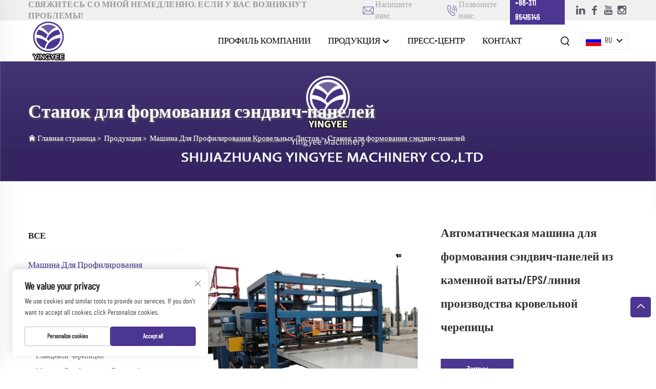

--- FILE ---
content_type: text/html; charset=utf-8
request_url: https://www.rollformingyingyee.com/ru/product-automatic-rock-wool--eps-sandwich-panel-roll-forming-machineroof-tile-production-line
body_size: 21836
content:
<!DOCTYPE html>
<html lang="ru">
  <head>
<meta http-equiv="Content-Type" content="text/html;charset=UTF-8">
    <meta content="text/html; charset=utf-8" http-equiv="Content-Type">
    <meta name="viewport" content="width=device-width, initial-scale=1.0, maximum-scale=5.0, user-scalable=yes">
    <meta http-equiv="X-UA-Compatible" content="IE=edge,chrome=1">
    <title>Автоматическая машина для производства рулонных сэндвич-панелей из каменной ваты / ЭПС / Линия производства черепицы, Китайские производители автоматической машины для производства рулонных сэндвич-панелей из каменной ваты / ЭПС / Линии производства черепицы, Поставщики, Завод - Shijiazhuang YingYee Machinery Co., Ltd.</title>
    <meta name="keywords" content="машина для изготовления сэндвич-панелей кровли, сэндвич-панель кровли, Машина для производства рулонных минераловатных сэндвич-панелей">
    <meta name="description" content="Добро пожаловать в компанию Yingyee machinery, специалиста по рулонным формовочным машинам в Китае! Мы профессиональная команда.">
    <link rel="shortcut icon" href="https://shopcdnpro.grainajz.com/1345/upload/logo/b9ce9b5c5c38f5bb2e0aea06e6e215004a0380cd91723a5a4dbd250911370cff.ico">
<!-- google analysis -->


<link rel="stylesheet" type="text/css" href="https://shopcdnpro.grainajz.com/tpl-common/common/css/bootstrap.min.css">
<link rel="stylesheet" type="text/css" href="https://shopcdnpro.grainajz.com/tpl-common/common/css/iconfont.css">
<link rel="stylesheet" type="text/css" href="https://shopcdnpro.grainajz.com/tpl-common/common/css/animate.css">
<style>
  /*********** reset start **************/
  body {
    color: var(--text-color, #666);
    font-size: 16px;
    line-height: 1.4;
    font-weight: 400;
    text-align: left;
    background: #ffffff;
    font-family: var(--font-family);
    -webkit-font-smoothing: antialiased;
    -moz-font-smoothing: antialiased;
    overflow-x: hidden;
  }

  body * {
    margin: 0;
    padding: 0;
    outline: none !important;
    line-height: 1.4;
  }

  button, input, textarea {
    border: none;
  }

  /*********** 标题 start **************/
  h1, .h1 {
    font-size: 36px;
    font-weight: 700;
    color: var(--title-text-color, #000);
    font-family: var(--title-font-family);
  }
  h2, .h2 {
    font-size: 32px;
    font-weight: 700;
    color: var(--title-text-color, #000);
    font-family: var(--title-font-family);
  }
  h3, .h3 {
    font-size: 24px;
    font-weight: 600;
    color: var(--title-text-color, #000);
    font-family: var(--title-font-family);
  }
  h4, .h4 {
    font-size: 16px;
    font-weight: 400;
    color: var(--text-color, #555);
    font-family: var(--title-font-family);
  }
  h5, .h5 {
    font-size: 14px;
    font-weight: 400;
    color: var(--text-color, #888);
    font-family: var(--title-font-family);
  }

  @media only screen and (max-width: 767px) {
    h1, .h1 {
      font-size: 22px;
    }
    h2, .h2 {
      font-size: 20px;
    }
    h3, .h3 {
      font-size: 18px;
    }
  }
  /*********** 标题 end **************/

  a {
    color: inherit;
    text-decoration: none;
  }

  a:hover {
    text-decoration: none;
    color: var(--color-primary);
  }

  ol,
  ul {
    list-style: none;
  }

  i,
  em {
    font-style: normal;
  }

  .rich-text ol {
    list-style: decimal;
    width: fit-content;
    text-align: left;
    padding-left: 38px;
    margin-top: 10px;
    margin-bottom: 10px;
  }

  .rich-text ul {
    list-style: disc;
    width: fit-content;
    text-align: left;
    padding-left: 38px;
    margin-top: 10px;
    margin-bottom: 10px;
  }

  .rich-text ul li {
    list-style: disc;
  }

  .rich-text em {
    font-style: italic;
  }

  img {
    max-width: 100%;
  }

  .fr,
  .float-right {
    float: right;
  }

  .fl,
  .float-left {
    float: left;
  }

  .uppercase {
    text-transform: uppercase;
  }

  /* RTL布局 */
  html[dir="rtl"] body {
    text-align: right;
  }

  /* 清除浮动 */
  .cl {
    zoom: 1;
  }

  .cl:before,
  .cl:after {
    display: table;
    content: " ";
  }

  .cl:after {
    clear: both;
  }

  /*富文本内置样式*/
  .mce-img-32 {width: 32px;height: auto;} .mce-img-64 {width: 64px;height: auto;} .mce-img-240 {width: 240px;height: auto;} .mce-img-480 {width: 480px;height: auto;} .mce-img-600 {width: 600px;height: auto;} .mce-img-1024 {width: 1024px;height: auto;} .mce-img-2048 {width: 2048px;height: auto;} .mce-img-w-100 {width: 100%;height: auto;}

  :root {

    --color-primary:#4d3691;

    --color-primary-rgb:77, 54, 145;

    --color-second:#65519e;

    --color-second-rgb:101, 81, 158;

    --bg-color: ;

    --btn-hover: #4d3691;

    --button-radius: px;

    --font-family: BarlowCondensed;

    --title-font-family: BarlowCondensed_Bold;

    --text-color: #666;

    --text-color-rgb: 102, 102, 102;

    --title-text-color: #000;

    --title-text-color-rgb: 0, 0, 0;
  }

  @font-face {
    font-family: "BarlowCondensed";
    font-display: swap;
    src: url('https://shopcdnpro.grainajz.com/tpl-common/common/css/fonts/BarlowCondensed/BarlowCondensed-Regular.woff') format('truetype');
  }
  @font-face {
    font-family: "BarlowCondensed_Bold";
    font-display: swap;
    src: url('https://shopcdnpro.grainajz.com/tpl-common/common/css/fonts/BarlowCondensed/BarlowCondensed-Bold.woff') format('truetype');
  }</style>


<meta name="referrer" content="no-referrer-when-downgrade">

<script>
  window.dataLayer = window.dataLayer || [];
  function gtag() {
    dataLayer.push(arguments);
  }

  // 1. 每个页面先默认 不同意追踪 及 不接受 cookie
  gtag('consent', 'default', {
    analytics_storage: 'denied',
    ad_storage: 'denied',
    ad_user_data: 'denied',
    ad_personalization: 'denied',
    wait_for_update: 500, // wait for an update signal to overwrite, if any. (for waiting CMP)
    region: [
      'AT',
      'BE',
      'BG',
      'CY',
      'CZ',
      'DE',
      'DK',
      'EE',
      'ES',
      'FI',
      'FR',
      'GR',
      'HR',
      'HU',
      'IE',
      'IS',
      'IT',
      'LI',
      'LT',
      'LU',
      'LV',
      'MT',
      'NL',
      'NO',
      'PL',
      'PT',
      'RO',
      'SE',
      'SI',
      'SK',
    ], // apply default to specific regions only
  });

  // 1.a 其它可选的设置
  gtag('set', 'url_passthrough', true); // improve tracking via querystring info when consent is denied
  gtag('set', 'ads_data_redaction', true); // further remove ads click info when ad_storage is denied
</script>

<script>
  // 2. 根据用户之前是否同意的选项 在每个页面自动触发 代码同意追踪 及 cookie
  if (localStorage['gtag.consent.option'] !== undefined) {
    const option = JSON.parse(localStorage['gtag.consent.option']);
    gtag('consent', 'update', option);
  }
</script>

<meta name="google-site-verification" content="AtGgGZTIjYBSxPqnhE-3fqmLd6cWetpnTG3rpUOU7Kg">
<meta name="yandex-verification" content="598f2a24ee54cb64">
<meta name="msvalidate.01" content="EA596D9AE69C53696E819E3FB7848241">


<script type="text/javascript" src="https://shopcdnpro.grainajz.com/tpl-common/common/js/jquery.js" defer></script>
<script type="text/javascript" src="https://shopcdnpro.grainajz.com/tpl-common/common/js/popper.min.js" defer></script>
<script type="text/javascript" src="https://shopcdnpro.grainajz.com/tpl-common/common/js/bootstrap.min.js" defer></script>
<script type="text/javascript" src="https://shopcdnpro.grainajz.com/tpl-common/common/js/wow.js" defer></script>
<script type="text/javascript" src="https://shopcdnpro.grainajz.com/tpl-common/common/js/eventTrack.js" defer></script>

  <link rel="canonical" href="https://www.rollformingyingyee.com/product-automatic-rock-wool--eps-sandwich-panel-roll-forming-machineroof-tile-production-line">
<link rel="alternate" hreflang="x-default" href="https://www.rollformingyingyee.com/product-automatic-rock-wool--eps-sandwich-panel-roll-forming-machineroof-tile-production-line">
<link rel="alternate" hreflang="en" href="https://www.rollformingyingyee.com/product-automatic-rock-wool--eps-sandwich-panel-roll-forming-machineroof-tile-production-line">
<link rel="alternate" hreflang="ar" href="https://www.rollformingyingyee.com/ar/product-automatic-rock-wool--eps-sandwich-panel-roll-forming-machineroof-tile-production-line">
<link rel="alternate" hreflang="bg" href="https://www.rollformingyingyee.com/bg/product-automatic-rock-wool--eps-sandwich-panel-roll-forming-machineroof-tile-production-line">
<link rel="alternate" hreflang="da" href="https://www.rollformingyingyee.com/da/product-automatic-rock-wool--eps-sandwich-panel-roll-forming-machineroof-tile-production-line">
<link rel="alternate" hreflang="nl" href="https://www.rollformingyingyee.com/nl/product-automatic-rock-wool--eps-sandwich-panel-roll-forming-machineroof-tile-production-line">
<link rel="alternate" hreflang="fr" href="https://www.rollformingyingyee.com/fr/product-automatic-rock-wool--eps-sandwich-panel-roll-forming-machineroof-tile-production-line">
<link rel="alternate" hreflang="de" href="https://www.rollformingyingyee.com/de/product-automatic-rock-wool--eps-sandwich-panel-roll-forming-machineroof-tile-production-line">
<link rel="alternate" hreflang="el" href="https://www.rollformingyingyee.com/el/product-automatic-rock-wool--eps-sandwich-panel-roll-forming-machineroof-tile-production-line">
<link rel="alternate" hreflang="it" href="https://www.rollformingyingyee.com/it/product-automatic-rock-wool--eps-sandwich-panel-roll-forming-machineroof-tile-production-line">
<link rel="alternate" hreflang="ko" href="https://www.rollformingyingyee.com/ko/product-automatic-rock-wool--eps-sandwich-panel-roll-forming-machineroof-tile-production-line">
<link rel="alternate" hreflang="pt" href="https://www.rollformingyingyee.com/pt/product-automatic-rock-wool--eps-sandwich-panel-roll-forming-machineroof-tile-production-line">
<link rel="alternate" hreflang="ro" href="https://www.rollformingyingyee.com/ro/product-automatic-rock-wool--eps-sandwich-panel-roll-forming-machineroof-tile-production-line">
<link rel="alternate" hreflang="ru" href="https://www.rollformingyingyee.com/ru/product-automatic-rock-wool--eps-sandwich-panel-roll-forming-machineroof-tile-production-line">
<link rel="alternate" hreflang="es" href="https://www.rollformingyingyee.com/es/product-automatic-rock-wool--eps-sandwich-panel-roll-forming-machineroof-tile-production-line">
<link rel="alternate" hreflang="tl" href="https://www.rollformingyingyee.com/tl/product-automatic-rock-wool--eps-sandwich-panel-roll-forming-machineroof-tile-production-line">
<link rel="alternate" hreflang="id" href="https://www.rollformingyingyee.com/id/product-automatic-rock-wool--eps-sandwich-panel-roll-forming-machineroof-tile-production-line">
<link rel="alternate" hreflang="sr" href="https://www.rollformingyingyee.com/sr/product-automatic-rock-wool--eps-sandwich-panel-roll-forming-machineroof-tile-production-line">
<link rel="alternate" hreflang="sl" href="https://www.rollformingyingyee.com/sl/product-automatic-rock-wool--eps-sandwich-panel-roll-forming-machineroof-tile-production-line">
<link rel="alternate" hreflang="uk" href="https://www.rollformingyingyee.com/uk/product-automatic-rock-wool--eps-sandwich-panel-roll-forming-machineroof-tile-production-line">
<link rel="alternate" hreflang="vi" href="https://www.rollformingyingyee.com/vi/product-automatic-rock-wool--eps-sandwich-panel-roll-forming-machineroof-tile-production-line">
<link rel="alternate" hreflang="gl" href="https://www.rollformingyingyee.com/gl/product-automatic-rock-wool--eps-sandwich-panel-roll-forming-machineroof-tile-production-line">
<link rel="alternate" hreflang="hu" href="https://www.rollformingyingyee.com/hu/product-automatic-rock-wool--eps-sandwich-panel-roll-forming-machineroof-tile-production-line">
<link rel="alternate" hreflang="tr" href="https://www.rollformingyingyee.com/tr/product-automatic-rock-wool--eps-sandwich-panel-roll-forming-machineroof-tile-production-line">
<link rel="alternate" hreflang="fa" href="https://www.rollformingyingyee.com/fa/product-automatic-rock-wool--eps-sandwich-panel-roll-forming-machineroof-tile-production-line">
<link rel="alternate" hreflang="ms" href="https://www.rollformingyingyee.com/ms/product-automatic-rock-wool--eps-sandwich-panel-roll-forming-machineroof-tile-production-line">
<link rel="alternate" hreflang="ga" href="https://www.rollformingyingyee.com/ga/product-automatic-rock-wool--eps-sandwich-panel-roll-forming-machineroof-tile-production-line">
<link rel="alternate" hreflang="cy" href="https://www.rollformingyingyee.com/cy/product-automatic-rock-wool--eps-sandwich-panel-roll-forming-machineroof-tile-production-line">
<link rel="alternate" hreflang="mk" href="https://www.rollformingyingyee.com/mk/product-automatic-rock-wool--eps-sandwich-panel-roll-forming-machineroof-tile-production-line">
<link rel="alternate" hreflang="az" href="https://www.rollformingyingyee.com/az/product-automatic-rock-wool--eps-sandwich-panel-roll-forming-machineroof-tile-production-line">
<link rel="alternate" hreflang="ka" href="https://www.rollformingyingyee.com/ka/product-automatic-rock-wool--eps-sandwich-panel-roll-forming-machineroof-tile-production-line">
<link rel="alternate" hreflang="bn" href="https://www.rollformingyingyee.com/bn/product-automatic-rock-wool--eps-sandwich-panel-roll-forming-machineroof-tile-production-line">
<link rel="alternate" hreflang="bs" href="https://www.rollformingyingyee.com/bs/product-automatic-rock-wool--eps-sandwich-panel-roll-forming-machineroof-tile-production-line">
<link rel="alternate" hreflang="la" href="https://www.rollformingyingyee.com/la/product-automatic-rock-wool--eps-sandwich-panel-roll-forming-machineroof-tile-production-line">
<link rel="alternate" hreflang="mn" href="https://www.rollformingyingyee.com/mn/product-automatic-rock-wool--eps-sandwich-panel-roll-forming-machineroof-tile-production-line">
<link rel="alternate" hreflang="ne" href="https://www.rollformingyingyee.com/ne/product-automatic-rock-wool--eps-sandwich-panel-roll-forming-machineroof-tile-production-line">
<link rel="alternate" hreflang="my" href="https://www.rollformingyingyee.com/my/product-automatic-rock-wool--eps-sandwich-panel-roll-forming-machineroof-tile-production-line">
<link rel="alternate" hreflang="kk" href="https://www.rollformingyingyee.com/kk/product-automatic-rock-wool--eps-sandwich-panel-roll-forming-machineroof-tile-production-line">
<link rel="alternate" hreflang="uz" href="https://www.rollformingyingyee.com/uz/product-automatic-rock-wool--eps-sandwich-panel-roll-forming-machineroof-tile-production-line">
<link rel="alternate" hreflang="ky" href="https://www.rollformingyingyee.com/ky/product-automatic-rock-wool--eps-sandwich-panel-roll-forming-machineroof-tile-production-line">
    
    
    
      <!-- Google Tag Manager -->
      <script>(function(w,d,s,l,i){w[l]=w[l]||[];w[l].push({'gtm.start':
      new Date().getTime(),event:'gtm.js'});var f=d.getElementsByTagName(s)[0],
      j=d.createElement(s),dl=l!='dataLayer'?'&l='+l:'';j.async=true;j.src=
      'https://www.googletagmanager.com/gtm.js?id='+i+dl;f.parentNode.insertBefore(j,f);
      })(window,document,'script','dataLayer','GTM-P7R55ZQV');</script>
      <!-- End Google Tag Manager -->
    
    
    <script>
      var gtmTimeCount = new Date().getTime();
      function getTimeZone() {
        var ot = -new Date().getTimezoneOffset() / 60;
        var tz;
        if (ot >= 0) {
          tz = 'UTC+' + ot;
        } else {
          tz = 'UTC' + ot;
        }
        return tz;
      }
      function trackError(params) {
        params.userAgent = (typeof navigator !== 'undefined' && navigator.userAgent) || 'unknown';
        params.platform = (typeof navigator !== 'undefined' && navigator.platform) || 'unknown';
        params.window = (typeof window !== 'undefined' && window.innerWidth + 'x' + window.innerHeight) || 'unknown';
        params.timeZone = getTimeZone();
        params.costTime = new Date().getTime() - gtmTimeCount;
        fetch(
          'https://shops-event.datasanalytics.com/' +
            window.location.host +
            window.location.pathname +
            window.location.search,
          {
            method: 'POST',
            mode: 'cors',
            headers: {
              'Content-Type': 'application/json',
            },
            body: JSON.stringify(params),
          },
        ).catch((error) => {
          console.log('errorTrack', error);
        });
      }
      try {
        // 存储数据到 localStorage，并设置有效期
        function setLocalStorageWithExpiry(key, value, ttlDays = 7) {
          const expiryDate = new Date().getTime() + ttlDays * 24 * 60 * 60 * 1000; // ttlDays 转为毫秒
          const data = {
            value: value,
            expiry: expiryDate,
          };
          localStorage.setItem(key, JSON.stringify(data));
        }
        // 从 localStorage 获取数据，如果已过期则删除该项
        function getLocalStorageWithExpiry(key) {
          try {
            const item = localStorage.getItem(key);
            if (!item) return null; // 如果没有数据，返回 null
            const parsedItem = JSON.parse(item);
            const currentTime = new Date().getTime();
            // 如果缓存数据过期，则删除并返回 null
            if (currentTime > parsedItem.expiry) {
              localStorage.removeItem(key);
              return null;
            }
            return parsedItem.value;
          } catch (error) {
            console.log(error);
            return null;
          }
        }
        var _paq = (window._paq = window._paq || []);
        var xm_gclid =
          window.location.search &&
          (new URLSearchParams(window.location.search).get('gadid') ||
            new URLSearchParams(window.location.search).get('gclid'));
        if (xm_gclid) {
          setLocalStorageWithExpiry('XM_TRACE_AD', xm_gclid);
          var domain = window.location.hostname;
          var searchParams = new URLSearchParams();
          searchParams.set('gclid', xm_gclid);
          searchParams.set('domain', domain);
          var url = 'https://cms.xiaoman.cn/shop-api/External/Gclid?' + searchParams.toString();
          fetch(url, { method: 'GET' });
        }
        /* tracker methods like "setCustomDimension" should be called before "trackPageView" */
        var parseCookie = (value) =>
          value
            .split(';')
            .map((v) => v.split('='))
            .reduce((acc, v) => {
              acc[decodeURIComponent(v[0].trim())] = decodeURIComponent(
                (v[1] || '').trim(),
              );
              return acc;
            }, {});
        var gclid =
          xm_gclid ||
          parseCookie(document.cookie).gclid ||
          getLocalStorageWithExpiry('XM_TRACE_AD');
        if (gclid) {
          _paq.push([
            'setCustomDimension',
            (customDimensionId = 4),
            (customDimensionValue = gclid),
          ]);
        }
        _paq.push(['setDocumentTitle', document.domain + '/' + document.title]);
        _paq.push(['setCookieDomain', '*.rollformingyingyee.com']);
        _paq.push(['trackPageView']);
        _paq.push(['enableLinkTracking']);
      
        var u = 'https://matomo.datasanalytics.com/';
        _paq.push(['setTrackerUrl', u + 'matomo.php']);
        _paq.push(['setSiteId', '510']);
      
        (function (w, d, s, l, i) {
          w[l] = w[l] || [];
          w[l].push({ 'gtm.start': new Date().getTime(), event: 'gtm.js' });
          var f = d.getElementsByTagName(s)[0],
            j = d.createElement(s),
            dl = l != 'dataLayer' ? '&l=' + l : '';
          j.async = true;
          j.src = 'https://www.googletagmanager.com/gtm.js?id=' + i + dl;
      
          j.onload = () => {
            console.log('mtm-sdk-load-track-success');
          };
          j.onerror = (e) => {
            trackError({
              type: 'MTM_SDK_LOAD_TRACK',
              src: 'https://www.googletagmanager.com/gtm.js?id=' + i + dl,
              code: -1004,
              errorSrc: (e && e.target && e.target.src) || '',
            });
            console.error('mtm-sdk-load-track-error');
          };
      
          f.parentNode.insertBefore(j, f);
      
          window.addEventListener('DOMContentLoaded', function () {
            function checkMtmScript() {
              try {
                var scripts = document.getElementsByTagName('script');
                var found = false;
                for (var i = 0; i < scripts.length; i++) {
                  var src = scripts[i].src || '';
                  if (
                    src.indexOf('/tpl-common/common/js/matomo.js') !== -1 ||
                    src.indexOf('dataLayerShops') !== -1
                  ) {
                    found = true;
                    break;
                  }
                }
                if (!found) {
                  trackError({
                    type: 'MTM_SDK_LOAD_TRACK',
                    src: '',
                    code: -1007,
                  });
                }
              } catch (error) {
                console.log(error);
              }
            }
            checkMtmScript();
          });
        })(window, document, 'script', 'dataLayerShops', 'GTM-W6P22J4W');
      } catch (error) {
        console.error('mtm-sdk-load-track-error', error);
        trackError({
          type: 'MTM_SDK_LOAD_TRACK',
          code: -1008,
          error: error,
        });
      }
      
      </script>
    
  </head>

  <body>
      <!-- Google Tag Manager (noscript) -->
      <noscript><iframe src="https://www.googletagmanager.com/ns.html?id=GTM-P7R55ZQV" height="0" width="0" style="display:none;visibility:hidden"></iframe></noscript>
      <!-- End Google Tag Manager (noscript) -->
    
          <!-- sectionStart: qing_head -->
          

<link rel="stylesheet" type="text/css" href="https://shopcdnpro.grainajz.com/inst/Qing/1345/334174/sections/qing_head/index.css">

<div class="zhiqing-sitetop">
  <div class="container">
    <div class="zhiqing-sitetop-left">
      <span class="zhiqing-mo-header-menu">
        <i class="qico qico-caidan"></i>
      </span>
      <h2>Свяжитесь со мной немедленно, если у вас возникнут проблемы!</h2>
    </div>
    <div class="zhiqing-sitetop-right">
      <span class="zhiqing-mo-header-search">
        <i class="qico qico-search3"></i>
      </span>
      <div class="contact">
        <p>
          <i class="qico qico-email"></i>Напишите нам:<a href="/cdn-cgi/l/email-protection#046d6a626b447d6d6a637d61612a676a"><span class="__cf_email__" data-cfemail="630a0d050c231a0a0d041a06064d000d">[email&#160;protected]</span></a>
        </p>
        <p>
          <i class="qico qico-tel"></i>Позвоните нам:<a href="tel:8631185415145">+86-311 85415145</a>
        </p>
      </div>
      <div class="share">
          <a href="https://www.linkedin.com/company/102742239/admin/dashboard/" target="_blank" rel="nofollow" aria-label="linkedin">
            <i class="qico qico-linkedin"></i>
          </a>
          <a href="https://www.facebook.com/profile.php?id=100093996620172" target="_blank" rel="nofollow" aria-label="facebook">
            <i class="qico qico-facebook"></i>
          </a>
          <a href="https://www.youtube.com/channel/UC3d2EBW8pqyTQkBi7ISUKLA" target="_blank" rel="nofollow" aria-label="youtube1">
            <i class="qico qico-youtube1"></i>
          </a>
          <a href="https://www.instagram.com/xiaannaxia?igsh=dG9rcjVucmR5eTVp&amp;utm_source=qr" target="_blank" rel="nofollow" aria-label="instagram">
            <i class="qico qico-instagram"></i>
          </a>
      </div>
      <div class="zhiqing-mo-search">
        <form role="search" id="searchform" class="cl" method="post" action="javascript:void(0)">
          <input type="hidden" name="type" value="product">
          <input type="text" name="keys" class="form-control" placeholder="">
          <input class="submit_btn" type="submit" value="GO">
        </form>
      </div>
    </div>
  </div>
</div>
<div class="zhiqing-mo-leftmenu">
  <div class="tit cl">
    <h6>Все категории</h6>
    <span>
      <i class="qico qico-guanbi"></i>
    </span>
  </div>
  <ul>
    <li>
      <a href="/ru/">Главная страница</a>
    </li>
      <li>
        <a href="/ru/company-profile">Профиль Компании</a>
      </li>
      <li>
        <a href="/ru/Products">Продукция</a>
          <i class="qico qico-down zhiqing-down-btn"></i>
          <ul>
              <li>
                <a href="/ru/Roof-sheet-roll-forming-machine">
                  <i class="qico qico-right"></i>
                  Машина Для Профилирования Кровельных Листов
                </a>
              </li>
              <li>
                <a href="/ru/Purlin-roll-forming-machine">
                  <i class="qico qico-right"></i>
                  Рулонно-Образующая Машина Для Коньковых Балок
                </a>
              </li>
              <li>
                <a href="/ru/Drywall-and-ceiling-system-roll-forming-machine">
                  <i class="qico qico-right"></i>
                  Система машин для формования гипсокартона и потолков
                </a>
              </li>
              <li>
                <a href="/ru/Electrical-cabinet-production-line">
                  <i class="qico qico-right"></i>
                  Линия Производства Электрических Шкафов
                </a>
              </li>
              <li>
                <a href="/ru/side-hook-welding-machine">
                  <i class="qico qico-right"></i>
                  Сварочный Аппарат Стороннего Крюка
                </a>
              </li>
              <li>
                <a href="/ru/Roller-shutter-door-roll-forming-machine">
                  <i class="qico qico-right"></i>
                  Машина Для Формования Рулонных Ворот
                </a>
              </li>
              <li>
                <a href="/ru/Storage-system-production-line">
                  <i class="qico qico-right"></i>
                  Производственная Линия Системы Хранения
                </a>
              </li>
              <li>
                <a href="/ru/Downpipe-system-roll-forming-machine">
                  <i class="qico qico-right"></i>
                  Машина Для Профилеобразования Системы Вертикальных Труб
                </a>
              </li>
              <li>
                <a href="/ru/Thread-rolling-machine">
                  <i class="qico qico-right"></i>
                  Машина Для Накатки Резьбы
                </a>
              </li>
              <li>
                <a href="/ru/Straighten-and-cutting-machine">
                  <i class="qico qico-right"></i>
                  Машина для выравнивания и резки
                </a>
              </li>
              <li>
                <a href="/ru/Slitting-line">
                  <i class="qico qico-right"></i>
                  Линия Разделения Листов
                </a>
              </li>
              <li>
                <a href="/ru/Cut-to-length-line">
                  <i class="qico qico-right"></i>
                  Линия резки по длине
                </a>
              </li>
              <li>
                <a href="/ru/Tube-mill-line">
                  <i class="qico qico-right"></i>
                  Линия Для Производства Труб
                </a>
              </li>
              <li>
                <a href="/ru/Nc-shearing-machine">
                  <i class="qico qico-right"></i>
                  ЧПУ Резальная Машина
                </a>
              </li>
              <li>
                <a href="/ru/Press-break-machine">
                  <i class="qico qico-right"></i>
                  Гибочная Машина
                </a>
              </li>
              <li>
                <a href="/ru/Solar-bracket-roll-forming-machine">
                  <i class="qico qico-right"></i>
                  Линия Профилирования Солнечных Обрамлений
                </a>
              </li>
              <li>
                <a href="/ru/Punching-machine">
                  <i class="qico qico-right"></i>
                  Пробивной станок
                </a>
              </li>
              <li>
                <a href="/ru/Decoiler">
                  <i class="qico qico-right"></i>
                  Разматыватель
                </a>
              </li>
              <li>
                <a href="/ru/Welded-mesh-machine">
                  <i class="qico qico-right"></i>
                  Машина Для Сварной Сетки
                </a>
              </li>
          </ul>
      </li>
      <li>
        <a href="/ru/Newsroom">Пресс-центр</a>
      </li>
      <li>
        <a href="/ru/Contact">Контакт</a>
      </li>
  </ul>
</div>
<div class="zhiqing-header">
  <div class="container">
    <div class="logo wow fadeInLeft">
      <a href="/ru/">
        <img src="http://okki-shop.oss-cn-hangzhou.aliyuncs.com/templates/334174/1345/d218d469-8678-4017-9c06-0d7a9d229c38-%E6%9C%AA%E6%A0%87%E9%A2%98-3.jpg" alt="Shijiazhuang YingYee Machinery Co.,Ltd.">
      </a>
    </div>
    <div class="zhiqing-header_right fadeInRight">
      <div class="zhiqing-nav">
        <ul>
            <li>
              <a href="/ru/company-profile">Профиль Компании
              </a>
            </li>
            <li>
              <a href="/ru/Products">Продукция
                  <i class="qico qico-down13"></i>
              </a>
                <ul>
                    <li>
                      <a href="/ru/Roof-sheet-roll-forming-machine">Машина Для Профилирования Кровельных Листов</a>
                    </li>
                    <li>
                      <a href="/ru/Purlin-roll-forming-machine">Рулонно-Образующая Машина Для Коньковых Балок</a>
                    </li>
                    <li>
                      <a href="/ru/Drywall-and-ceiling-system-roll-forming-machine">Система машин для формования гипсокартона и потолков</a>
                    </li>
                    <li>
                      <a href="/ru/Electrical-cabinet-production-line">Линия Производства Электрических Шкафов</a>
                    </li>
                    <li>
                      <a href="/ru/side-hook-welding-machine">Сварочный Аппарат Стороннего Крюка</a>
                    </li>
                    <li>
                      <a href="/ru/Roller-shutter-door-roll-forming-machine">Машина Для Формования Рулонных Ворот</a>
                    </li>
                    <li>
                      <a href="/ru/Storage-system-production-line">Производственная Линия Системы Хранения</a>
                    </li>
                    <li>
                      <a href="/ru/Downpipe-system-roll-forming-machine">Машина Для Профилеобразования Системы Вертикальных Труб</a>
                    </li>
                    <li>
                      <a href="/ru/Thread-rolling-machine">Машина Для Накатки Резьбы</a>
                    </li>
                    <li>
                      <a href="/ru/Straighten-and-cutting-machine">Машина для выравнивания и резки</a>
                    </li>
                    <li>
                      <a href="/ru/Slitting-line">Линия Разделения Листов</a>
                    </li>
                    <li>
                      <a href="/ru/Cut-to-length-line">Линия резки по длине</a>
                    </li>
                    <li>
                      <a href="/ru/Tube-mill-line">Линия Для Производства Труб</a>
                    </li>
                    <li>
                      <a href="/ru/Nc-shearing-machine">ЧПУ Резальная Машина</a>
                    </li>
                    <li>
                      <a href="/ru/Press-break-machine">Гибочная Машина</a>
                    </li>
                    <li>
                      <a href="/ru/Solar-bracket-roll-forming-machine">Линия Профилирования Солнечных Обрамлений</a>
                    </li>
                    <li>
                      <a href="/ru/Punching-machine">Пробивной станок</a>
                    </li>
                    <li>
                      <a href="/ru/Decoiler">Разматыватель</a>
                    </li>
                    <li>
                      <a href="/ru/Welded-mesh-machine">Машина Для Сварной Сетки</a>
                    </li>
                </ul>
            </li>
            <li>
              <a href="/ru/Newsroom">Пресс-центр
              </a>
            </li>
            <li>
              <a href="/ru/Contact">Контакт
              </a>
            </li>
        </ul>
      </div>
      <div class="zhiqing-search search-box-only">
        <em>
          <i class="qico qico-search3"></i>
        </em>
        <div class="serchbox">
          <form name="search" method="post" action="javascript:void(0)">
            <input type="hidden" name="type" value="product">
            <input class="submit_text" type="text" name="keys" placeholder="Поиск">
            <input class="submit_btn" type="submit" value="GO">
          </form>
        </div>
      </div>
      <div class="zhiqing-header-lang notranslate">
        <div class="box">
          <img src="https://shopcdnpro.grainajz.com/template/40_flag/flag/en.png" alt="EN"><em>EN</em>
          <i class="qico qico-down12"></i>
        </div>
        <div class="lang-box">
          <ul class="language-switch header-lang-list">
              <li>
                <a href="https://www.rollformingyingyee.com//Sandwich-panel-roll-forming-machine" data-lang="en" aria-label="en" rel="nofollow">
                  <img src="https://shopcdnpro.grainajz.com/template/40_flag/flag/en.png" alt="en">EN</a>
              </li>
              <li>
                <a href="https://www.rollformingyingyee.com/ar//Sandwich-panel-roll-forming-machine" data-lang="ar" aria-label="ar" rel="nofollow">
                  <img src="https://shopcdnpro.grainajz.com/template/40_flag/flag/ar.png" alt="ar">AR</a>
              </li>
              <li>
                <a href="https://www.rollformingyingyee.com/bg//Sandwich-panel-roll-forming-machine" data-lang="bg" aria-label="bg" rel="nofollow">
                  <img src="https://shopcdnpro.grainajz.com/template/40_flag/flag/bg.png" alt="bg">BG</a>
              </li>
              <li>
                <a href="https://www.rollformingyingyee.com/da//Sandwich-panel-roll-forming-machine" data-lang="da" aria-label="da" rel="nofollow">
                  <img src="https://shopcdnpro.grainajz.com/template/40_flag/flag/da.png" alt="da">DA</a>
              </li>
              <li>
                <a href="https://www.rollformingyingyee.com/nl//Sandwich-panel-roll-forming-machine" data-lang="nl" aria-label="nl" rel="nofollow">
                  <img src="https://shopcdnpro.grainajz.com/template/40_flag/flag/nl.png" alt="nl">NL</a>
              </li>
              <li>
                <a href="https://www.rollformingyingyee.com/fr//Sandwich-panel-roll-forming-machine" data-lang="fr" aria-label="fr" rel="nofollow">
                  <img src="https://shopcdnpro.grainajz.com/template/40_flag/flag/fr.png" alt="fr">FR</a>
              </li>
              <li>
                <a href="https://www.rollformingyingyee.com/de//Sandwich-panel-roll-forming-machine" data-lang="de" aria-label="de" rel="nofollow">
                  <img src="https://shopcdnpro.grainajz.com/template/40_flag/flag/de.png" alt="de">DE</a>
              </li>
              <li>
                <a href="https://www.rollformingyingyee.com/el//Sandwich-panel-roll-forming-machine" data-lang="el" aria-label="el" rel="nofollow">
                  <img src="https://shopcdnpro.grainajz.com/template/40_flag/flag/el.png" alt="el">EL</a>
              </li>
              <li>
                <a href="https://www.rollformingyingyee.com/it//Sandwich-panel-roll-forming-machine" data-lang="it" aria-label="it" rel="nofollow">
                  <img src="https://shopcdnpro.grainajz.com/template/40_flag/flag/it.png" alt="it">IT</a>
              </li>
              <li>
                <a href="https://www.rollformingyingyee.com/ko//Sandwich-panel-roll-forming-machine" data-lang="ko" aria-label="ko" rel="nofollow">
                  <img src="https://shopcdnpro.grainajz.com/template/40_flag/flag/ko.png" alt="ko">KO</a>
              </li>
              <li>
                <a href="https://www.rollformingyingyee.com/pt//Sandwich-panel-roll-forming-machine" data-lang="pt" aria-label="pt" rel="nofollow">
                  <img src="https://shopcdnpro.grainajz.com/template/40_flag/flag/pt.png" alt="pt">PT</a>
              </li>
              <li>
                <a href="https://www.rollformingyingyee.com/ro//Sandwich-panel-roll-forming-machine" data-lang="ro" aria-label="ro" rel="nofollow">
                  <img src="https://shopcdnpro.grainajz.com/template/40_flag/flag/ro.png" alt="ro">RO</a>
              </li>
              <li>
                <a href="https://www.rollformingyingyee.com/ru//Sandwich-panel-roll-forming-machine" data-lang="ru" aria-label="ru" rel="nofollow">
                  <img src="https://shopcdnpro.grainajz.com/template/40_flag/flag/ru.png" alt="ru">RU</a>
              </li>
              <li>
                <a href="https://www.rollformingyingyee.com/es//Sandwich-panel-roll-forming-machine" data-lang="es" aria-label="es" rel="nofollow">
                  <img src="https://shopcdnpro.grainajz.com/template/40_flag/flag/es.png" alt="es">ES</a>
              </li>
              <li>
                <a href="https://www.rollformingyingyee.com/tl//Sandwich-panel-roll-forming-machine" data-lang="tl" aria-label="tl" rel="nofollow">
                  <img src="https://shopcdnpro.grainajz.com/template/40_flag/flag/tl.png" alt="tl">TL</a>
              </li>
              <li>
                <a href="https://www.rollformingyingyee.com/id//Sandwich-panel-roll-forming-machine" data-lang="id" aria-label="id" rel="nofollow">
                  <img src="https://shopcdnpro.grainajz.com/template/40_flag/flag/id.png" alt="id">ID</a>
              </li>
              <li>
                <a href="https://www.rollformingyingyee.com/sr//Sandwich-panel-roll-forming-machine" data-lang="sr" aria-label="sr" rel="nofollow">
                  <img src="https://shopcdnpro.grainajz.com/template/40_flag/flag/sr.png" alt="sr">SR</a>
              </li>
              <li>
                <a href="https://www.rollformingyingyee.com/sl//Sandwich-panel-roll-forming-machine" data-lang="sl" aria-label="sl" rel="nofollow">
                  <img src="https://shopcdnpro.grainajz.com/template/40_flag/flag/sl.png" alt="sl">SL</a>
              </li>
              <li>
                <a href="https://www.rollformingyingyee.com/uk//Sandwich-panel-roll-forming-machine" data-lang="uk" aria-label="uk" rel="nofollow">
                  <img src="https://shopcdnpro.grainajz.com/template/40_flag/flag/uk.png" alt="uk">UK</a>
              </li>
              <li>
                <a href="https://www.rollformingyingyee.com/vi//Sandwich-panel-roll-forming-machine" data-lang="vi" aria-label="vi" rel="nofollow">
                  <img src="https://shopcdnpro.grainajz.com/template/40_flag/flag/vi.png" alt="vi">VI</a>
              </li>
              <li>
                <a href="https://www.rollformingyingyee.com/gl//Sandwich-panel-roll-forming-machine" data-lang="gl" aria-label="gl" rel="nofollow">
                  <img src="https://shopcdnpro.grainajz.com/template/40_flag/flag/gl.png" alt="gl">GL</a>
              </li>
              <li>
                <a href="https://www.rollformingyingyee.com/hu//Sandwich-panel-roll-forming-machine" data-lang="hu" aria-label="hu" rel="nofollow">
                  <img src="https://shopcdnpro.grainajz.com/template/40_flag/flag/hu.png" alt="hu">HU</a>
              </li>
              <li>
                <a href="https://www.rollformingyingyee.com/tr//Sandwich-panel-roll-forming-machine" data-lang="tr" aria-label="tr" rel="nofollow">
                  <img src="https://shopcdnpro.grainajz.com/template/40_flag/flag/tr.png" alt="tr">TR</a>
              </li>
              <li>
                <a href="https://www.rollformingyingyee.com/fa//Sandwich-panel-roll-forming-machine" data-lang="fa" aria-label="fa" rel="nofollow">
                  <img src="https://shopcdnpro.grainajz.com/template/40_flag/flag/fa.png" alt="fa">FA</a>
              </li>
              <li>
                <a href="https://www.rollformingyingyee.com/ms//Sandwich-panel-roll-forming-machine" data-lang="ms" aria-label="ms" rel="nofollow">
                  <img src="https://shopcdnpro.grainajz.com/template/40_flag/flag/ms.png" alt="ms">MS</a>
              </li>
              <li>
                <a href="https://www.rollformingyingyee.com/ga//Sandwich-panel-roll-forming-machine" data-lang="ga" aria-label="ga" rel="nofollow">
                  <img src="https://shopcdnpro.grainajz.com/template/40_flag/flag/ga.png" alt="ga">GA</a>
              </li>
              <li>
                <a href="https://www.rollformingyingyee.com/cy//Sandwich-panel-roll-forming-machine" data-lang="cy" aria-label="cy" rel="nofollow">
                  <img src="https://shopcdnpro.grainajz.com/template/40_flag/flag/cy.png" alt="cy">CY</a>
              </li>
              <li>
                <a href="https://www.rollformingyingyee.com/mk//Sandwich-panel-roll-forming-machine" data-lang="mk" aria-label="mk" rel="nofollow">
                  <img src="https://shopcdnpro.grainajz.com/template/40_flag/flag/mk.png" alt="mk">MK</a>
              </li>
              <li>
                <a href="https://www.rollformingyingyee.com/az//Sandwich-panel-roll-forming-machine" data-lang="az" aria-label="az" rel="nofollow">
                  <img src="https://shopcdnpro.grainajz.com/template/40_flag/flag/az.png" alt="az">AZ</a>
              </li>
              <li>
                <a href="https://www.rollformingyingyee.com/ka//Sandwich-panel-roll-forming-machine" data-lang="ka" aria-label="ka" rel="nofollow">
                  <img src="https://shopcdnpro.grainajz.com/template/40_flag/flag/ka.png" alt="ka">KA</a>
              </li>
              <li>
                <a href="https://www.rollformingyingyee.com/bn//Sandwich-panel-roll-forming-machine" data-lang="bn" aria-label="bn" rel="nofollow">
                  <img src="https://shopcdnpro.grainajz.com/template/40_flag/flag/bn.png" alt="bn">BN</a>
              </li>
              <li>
                <a href="https://www.rollformingyingyee.com/bs//Sandwich-panel-roll-forming-machine" data-lang="bs" aria-label="bs" rel="nofollow">
                  <img src="https://shopcdnpro.grainajz.com/template/40_flag/flag/bs.png" alt="bs">BS</a>
              </li>
              <li>
                <a href="https://www.rollformingyingyee.com/la//Sandwich-panel-roll-forming-machine" data-lang="la" aria-label="la" rel="nofollow">
                  <img src="https://shopcdnpro.grainajz.com/template/40_flag/flag/la.png" alt="la">LA</a>
              </li>
              <li>
                <a href="https://www.rollformingyingyee.com/mn//Sandwich-panel-roll-forming-machine" data-lang="mn" aria-label="mn" rel="nofollow">
                  <img src="https://shopcdnpro.grainajz.com/template/40_flag/flag/mn.png" alt="mn">MN</a>
              </li>
              <li>
                <a href="https://www.rollformingyingyee.com/ne//Sandwich-panel-roll-forming-machine" data-lang="ne" aria-label="ne" rel="nofollow">
                  <img src="https://shopcdnpro.grainajz.com/template/40_flag/flag/ne.png" alt="ne">NE</a>
              </li>
              <li>
                <a href="https://www.rollformingyingyee.com/my//Sandwich-panel-roll-forming-machine" data-lang="my" aria-label="my" rel="nofollow">
                  <img src="https://shopcdnpro.grainajz.com/template/40_flag/flag/my.png" alt="my">MY</a>
              </li>
              <li>
                <a href="https://www.rollformingyingyee.com/kk//Sandwich-panel-roll-forming-machine" data-lang="kk" aria-label="kk" rel="nofollow">
                  <img src="https://shopcdnpro.grainajz.com/template/40_flag/flag/kk.png" alt="kk">KK</a>
              </li>
              <li>
                <a href="https://www.rollformingyingyee.com/uz//Sandwich-panel-roll-forming-machine" data-lang="uz" aria-label="uz" rel="nofollow">
                  <img src="https://shopcdnpro.grainajz.com/template/40_flag/flag/uz.png" alt="uz">UZ</a>
              </li>
              <li>
                <a href="https://www.rollformingyingyee.com/ky//Sandwich-panel-roll-forming-machine" data-lang="ky" aria-label="ky" rel="nofollow">
                  <img src="https://shopcdnpro.grainajz.com/template/40_flag/flag/ky.png" alt="ky">KY</a>
              </li>
          </ul>
        </div>
      </div>
      <span class="zhiqing-mo-header-menu">
        <i class="qico qico-caidan"></i>
      </span>
    </div>
  </div>
</div>

<script data-cfasync="false" src="/cdn-cgi/scripts/5c5dd728/cloudflare-static/email-decode.min.js"></script><script type="text/javascript" src="https://shopcdnpro.grainajz.com/inst/Qing/1345/334174/sections/qing_head/index.js" defer></script>
<script type="text/javascript" src="https://shopcdnpro.grainajz.com/tpl-common/js/wow.js" defer></script>

          <!-- sectionEnd: qing_head -->
        
          <!-- sectionStart: qili_sidebanner_1713494467149459 -->
          
  <link type="text/css" rel="stylesheet" href="https://shopcdnpro.grainajz.com/inst/Qing/1345/334174/sections/qili_sidebanner_1713494467149459/index.css">

  <div class="qili-sidebanner">
    <img src="https://shopcdnpro.grainajz.com/category/334174/1345/17b49a7c9fa5bede2a1a9f0ba2bb286e/1.png">
    <div class="txt">
      <div class="wp container">
        <h2>
            Станок для формования сэндвич-панелей
        </h2>
        <p>
          <i class="qico qico-home"></i>
          <a href="/ru/">Главная страница</a> &gt; 
            <a href="/ru/Products">Продукция</a> &gt; 
              <a href="/ru/Roof-sheet-roll-forming-machine">Машина Для Профилирования Кровельных Листов</a> &gt; 
          <a href="/ru/Sandwich-panel-roll-forming-machine">Станок для формования сэндвич-панелей</a>
        </p>
      </div>
    </div>
  </div>
          <!-- sectionEnd: qili_sidebanner_1713494467149459 -->
        
          <!-- sectionStart: bobo_goods_read -->
          

<link rel="stylesheet" type="text/css" href="https://shopcdnpro.grainajz.com/inst/Qing/1345/334174/sections/bobo_goods_read/index.css">
<link rel="stylesheet" type="text/css" href="https://shopcdnpro.grainajz.com/tpl-common/common/css/swiper7.css">
<link rel="stylesheet" type="text/css" href="https://shopcdnpro.grainajz.com/tpl-common/common/css/jquery.fancybox.css">
<link rel="stylesheet" type="text/css" href="https://shopcdnpro.grainajz.com/tpl-common/common/css/form.css">


<link href="https://s.alicdn.com/@g/sc/sc-details/1.0.59/fantasy-12.css" rel="stylesheet">
      <style>
.richtext.is-magic .J_module {margin-bottom: 10px;}
.J_module .flex-layout-h {display: flex;flex-direction: row;flex-wrap: wrap;justify-content: space-between;flex: 1 0 auto;}
.J_module .flex-layout-v {flex: 1;display: flex;flex-direction: column;}
.J_module table{width:100%!important;}
#detail_decorate_root{width:750px;margin:0 auto;}
#detail_decorate_root table{margin:20px 0px;}
</style>

<div class="bobo-goods-read main container clearfix">
  <div class="main-left wow fadeInLeft">
    <div class="sidemenu">
      <h3>ВСЕ</h3>
      <ul>
          <li class="active">
            <h5>
              <a href="/ru/Roof-sheet-roll-forming-machine">Машина Для Профилирования Кровельных Листов</a><span><i class="qico qico-right"></i></span>
            </h5>
              <ul style="display:block;">
                  <li>
                    <a href="/ru/Ibr-roof-sheet-roll-forming-machine">Машина Для Формовки Кровельных Листов IBR</a>
                  </li>
                  <li>
                    <a href="/ru/Corrugated-roof-sheet-roll-forming-machine">Машина Для Формовки Волнистых Кровельных Листов</a>
                  </li>
                  <li>
                    <a href="/ru/Glazed-tile-roof-sheet-roll-forming-machine">Машина Для Формовки Кровельных Листов С Глянцевой Черепицей</a>
                  </li>
                  <li>
                    <a href="/ru/Double-layer-roof-sheet-roll-forming-machine">Машина Для Формовки Двухслойных Кровельных Листов</a>
                  </li>
                  <li>
                    <a href="/ru/Floor-deck-roll-forming-machine">Машина Для Формовки Напольного Настила</a>
                  </li>
                  <li>
                    <a href="/ru/Ridge-cap-roll-forming-machine">Машина Для Формовки Гребневой Крышки</a>
                  </li>
                  <li>
                    <a href="/ru/Seam-lock-roll-forming-machine">Машина Для Формовки Шва</a>
                  </li>
                  <li>
                    <a href="/ru/Standing-seam-panels-roll-forming-machine">Машина Для Профилирования Панелей С Вертикальным Швом</a>
                  </li>
                  <li>
                    <a href="/ru/Big-span-roll-forming-machine">Машина Для Профилирования Больших Пролетов</a>
                  </li>
                  <li>
                    <a href="/ru/Curving-machine">Гибочная Машина</a>
                  </li>
                  <li class="active">
                    <a href="/ru/Sandwich-panel-roll-forming-machine">Машина Для Профилирования Сэндвич-Панелей</a>
                  </li>
              </ul>
          </li>
          <li>
            <h5>
              <a href="/ru/Purlin-roll-forming-machine">Рулонно-Образующая Машина Для Коньковых Балок</a><span><i class="qico qico-right"></i></span>
            </h5>
              <ul>
                  <li>
                    <a href="/ru/C-purlin-roll-forming-machine">Машина Для Профилирования C Обрешетки</a>
                  </li>
                  <li>
                    <a href="/ru/Automatic-c-purlin-roll-forming-machine">Автоматическая Машина Для Профилирования C Обрешетки</a>
                  </li>
                  <li>
                    <a href="/ru/Automatic-cz-purlin-roll-forming-machine">Автоматическая Машина Для Профилирования C/Z Обрешетки</a>
                  </li>
                  <li>
                    <a href="/ru/No-stop-cutting-c-purlin-roll-forming-machine">Рулонно-Образующая Машина Для C-Коньковых Балок С Непрерывной Резкой</a>
                  </li>
              </ul>
          </li>
          <li>
            <h5>
              <a href="/ru/Drywall-and-ceiling-system-roll-forming-machine">Система машин для формования гипсокартона и потолков</a><span><i class="qico qico-right"></i></span>
            </h5>
              <ul>
                  <li>
                    <a href="/ru/Main-channel-roll-forming-machine">Машина для формования главного канала</a>
                  </li>
                  <li>
                    <a href="/ru/Furring-channel-roll-forming-machine">Машина для формования обрешеточного канала</a>
                  </li>
                  <li>
                    <a href="/ru/Wall-angle-roll-forming-machine">Рулонно-Образующая Машина Для Наклонных Стенок</a>
                  </li>
                  <li>
                    <a href="/ru/Omega-roll-forming-machine">Рулонно-Образующая Машина Omega</a>
                  </li>
                  <li>
                    <a href="/ru/Stud-and-track-roll-forming-machine">Рулонно-Образующая Машина Для Стойки И Рельса</a>
                  </li>
                  <li>
                    <a href="/ru/Double-out-profiles-roll-forming-machine">Рулонно-Образующая Машина Для Профилей С Двойным Выходом</a>
                  </li>
                  <li>
                    <a href="/ru/Tee-ceiling-production-line">Линия Производства Потолочных Т-Профилей</a>
                  </li>
                  <li>
                    <a href="/ru/Edge-bead-roll-forming-machine">Машина для формования кромочных бead</a>
                  </li>
                  <li>
                    <a href="/ru/Suspended-ceiling-roll-forming-machine">Машина для формования подвесного потолка</a>
                  </li>
                  <li>
                    <a href="/ru/Fut-ceiling-roll-forming-machine">Машина для формования потолка будущего типа</a>
                  </li>
                  <li>
                    <a href="/ru/Groove-ceiling-roll-forming-machine">Машина для формования пазового потолка</a>
                  </li>
                  <li>
                    <a href="/ru/Grille-ceiling-roll-forming-machine">Машина для формования решетчатого потолка</a>
                  </li>
                  <li>
                    <a href="/ru/Aluminum-buckle-plate-production-line">Линия производства алюминиевых панелей с фиксатором</a>
                  </li>
              </ul>
          </li>
          <li>
            <h5>
              <a href="/ru/Electrical-cabinet-production-line">Линия Производства Электрических Шкафов</a><span><i class="qico qico-right"></i></span>
            </h5>
              <ul>
                  <li>
                    <a href="/ru/Electrical-junction-cabinet-roll-forming-machine">Машина для формования ролей электрического распределительного шкафа</a>
                  </li>
                  <li>
                    <a href="/ru/Front-doorback-panelmounting-panel-making-machine">Машина для изготовления передней двери/задней панели/монтажной панели</a>
                  </li>
                  <li>
                    <a href="/ru/Rain-hat-of-electric-cabinet-roll-forming-machine">Козырёк электрического шкафа машины для формования ролей</a>
                  </li>
                  <li>
                    <a href="/ru/Electrical-rail-roll-forming-machine">Машина для формования электрической рельсовой дорожки</a>
                  </li>
                  <li>
                    <a href="/ru/Cable-tray-roll-forming-machine">Профилегибочная машина для кабельных лотков</a>
                  </li>
                  <li>
                    <a href="/ru/Bsw-metal-switch-boxes-production-line">Линия Производства Металлических Переключательных Коробок BSW</a>
                  </li>
                  <li>
                    <a href="/ru/Ansi-metal-switch-boxes-production-line">Линия Производства Металлических Переключательных Коробок ANSI</a>
                  </li>
                  <li>
                    <a href="/ru/Electrical-cabinet-frame-roll-forming-machine">Машина для формования рамы электрического шкафа</a>
                  </li>
              </ul>
          </li>
          <li>
            <h5>
              <a href="/ru/side-hook-welding-machine">Сварочный Аппарат Стороннего Крюка</a>
            </h5>
          </li>
          <li>
            <h5>
              <a href="/ru/Roller-shutter-door-roll-forming-machine">Машина Для Формования Рулонных Ворот</a><span><i class="qico qico-right"></i></span>
            </h5>
              <ul>
                  <li>
                    <a href="/ru/Roller-shutter-door-slats-roll-forming-machine">Машина Для Формования Ламелей Рулонных Ворот</a>
                  </li>
                  <li>
                    <a href="/ru/Guide-rail-roll-forming-machine">Машина Для Формования Рельсовых Проводников</a>
                  </li>
                  <li>
                    <a href="/ru/Octagonal-tube-roll-forming-machine">Машина Для Формования Восьмиугольных Труб</a>
                  </li>
                  <li>
                    <a href="/ru/Door-frame-roll-forming-machine">Машина Для Формования Дверных Рам</a>
                  </li>
              </ul>
          </li>
          <li>
            <h5>
              <a href="/ru/Storage-system-production-line">Производственная Линия Системы Хранения</a><span><i class="qico qico-right"></i></span>
            </h5>
              <ul>
                  <li>
                    <a href="/ru/Storage-rack-roll-forming-machine">Машина Для Профилирования Стеллажей</a>
                  </li>
                  <li>
                    <a href="/ru/Beam-roll-forming-machine">Машина Для Профилирования Балки</a>
                  </li>
                  <li>
                    <a href="/ru/Bracing-roll-forming-machine">Машина Для Профилирования Обрешетки</a>
                  </li>
                  <li>
                    <a href="/ru/Side-hook-press-machine">Боковая Ударная Машина</a>
                  </li>
                  <li>
                    <a href="/ru/Supermarket-shelf-system">Система Полок Супермаркета</a>
                  </li>
              </ul>
          </li>
          <li>
            <h5>
              <a href="/ru/Downpipe-system-roll-forming-machine">Машина Для Профилеобразования Системы Вертикальных Труб</a><span><i class="qico qico-right"></i></span>
            </h5>
              <ul>
                  <li>
                    <a href="/ru/Downpipe-roll-forming-machine">Машина Для Профилеобразования Вертикальных Труб</a>
                  </li>
                  <li>
                    <a href="/ru/Downpipe-crimping-machine">Машина Для Обжимки Вертикальных Труб</a>
                  </li>
                  <li>
                    <a href="/ru/Gutter-roll-forming-machine">Машина Для Профилеобразования Каналов</a>
                  </li>
              </ul>
          </li>
          <li>
            <h5>
              <a href="/ru/Thread-rolling-machine">Машина Для Накатки Резьбы</a><span><i class="qico qico-right"></i></span>
            </h5>
              <ul>
                  <li>
                    <a href="/ru/Z28-150-thread-rolling-machine">Машина Для Накатки Резьбы Z28-150</a>
                  </li>
                  <li>
                    <a href="/ru/Z28-200-thread-rolling-machine">Машина Для Накатки Резьбы Z28-200</a>
                  </li>
                  <li>
                    <a href="/ru/Z28-250-thread-rolling-machine">Машина Для Накатки Резьбы Z28-250</a>
                  </li>
                  <li>
                    <a href="/ru/Z28-500-thread-rolling-machine">Машина Для Накатки Резьбы Z28-500</a>
                  </li>
                  <li>
                    <a href="/ru/Z28-650-thread-rolling-machine">Машина Для Накатки Резьбы Z28-650</a>
                  </li>
                  <li>
                    <a href="/ru/Z28-63-three-axis-thread-rolling-machine">Трёхосная Машина Для Накатки Резьбы Z28-6.3</a>
                  </li>
              </ul>
          </li>
          <li>
            <h5>
              <a href="/ru/Straighten-and-cutting-machine">Машина для выравнивания и резки</a>
            </h5>
          </li>
          <li>
            <h5>
              <a href="/ru/Slitting-line">Линия Разделения Листов</a>
            </h5>
          </li>
          <li>
            <h5>
              <a href="/ru/Cut-to-length-line">Линия резки по длине</a>
            </h5>
          </li>
          <li>
            <h5>
              <a href="/ru/Tube-mill-line">Линия Для Производства Труб</a>
            </h5>
          </li>
          <li>
            <h5>
              <a href="/ru/Nc-shearing-machine">ЧПУ Резальная Машина</a><span><i class="qico qico-right"></i></span>
            </h5>
              <ul>
                  <li>
                    <a href="/ru/Hydraulic-shearing-machine">Гидравлическая Резальная Машина</a>
                  </li>
                  <li>
                    <a href="/ru/Nc-shearing-machine507">ЧПУ Резальная Машина</a>
                  </li>
              </ul>
          </li>
          <li>
            <h5>
              <a href="/ru/Press-break-machine">Гибочная Машина</a><span><i class="qico qico-right"></i></span>
            </h5>
              <ul>
                  <li>
                    <a href="/ru/Hydraulic-bending-machine">Гидравлическая Изгибная Машина</a>
                  </li>
                  <li>
                    <a href="/ru/Nc-press-brake-machine">ЧПУ Гибочный Пресс</a>
                  </li>
              </ul>
          </li>
          <li>
            <h5>
              <a href="/ru/Solar-bracket-roll-forming-machine">Линия Профилирования Солнечных Обрамлений</a>
            </h5>
          </li>
          <li>
            <h5>
              <a href="/ru/Punching-machine">Пробивной станок</a>
            </h5>
          </li>
          <li>
            <h5>
              <a href="/ru/Decoiler">Разматыватель</a>
            </h5>
          </li>
          <li>
            <h5>
              <a href="/ru/Welded-mesh-machine">Машина Для Сварной Сетки</a>
            </h5>
          </li>
      </ul>
    </div>
  </div>
  <div class="main-right">
    <div class="pro_view wow fadeInRight">
      <div class="pro_img"> <img src="https://sc04.alicdn.com/kf/H8321ed92dbbb45f3b104309e7210eef7U.jpg" alt="Автоматическая машина для формования сэндвич-панелей из каменной ваты/EPS/линия производства кровельной черепицы"> </div>
      <div class="pro_view_inner">
        <h1>Автоматическая машина для формования сэндвич-панелей из каменной ваты/EPS/линия производства кровельной черепицы</h1>
        <div class="pro_intro"></div>
        <div class="pro_btn"> <a class="book" href="javascript:void(0)">Запрос</a> </div>
        <div class="pro-share">  
          <div class="addthis_inline_share_toolbox_ysau"></div>
        </div>  
      </div>
    </div>
    <div class="pro_tab_box">
      <div class="pro_tab">
        <ul class="cl">
          <li class="active">Обзор</li>
          <li>Параметры</li>
          <li>Запрос</li>
          <li>Сопутствующие товары</li>
        </ul>
      </div>
    </div>
    <div class="pro_text">
      <div id="gd1" class="pro-scroll">
        <div class="pro-overview">
          <div class="pro-pics">
            <div class="view">
              <div class="swiper">
                <div class="swiper-wrapper">
                      <div class="swiper-slide">
                        <a data-fancybox="images" href="https://sc04.alicdn.com/kf/Hc1935f181f68423b8a8bf34f7d9686acK.jpg"> <img src="https://sc04.alicdn.com/kf/Hc1935f181f68423b8a8bf34f7d9686acK.jpg" alt="Автоматическая машина для формования сэндвич-панелей из каменной ваты/EPS/линия производства кровельной черепицы"> </a>
                      </div>
                      <div class="swiper-slide">
                        <a data-fancybox="images" href="https://shopcdnpro.grainajz.com/copiedimages/153ca5c7-1931-4e7d-8626-b5cce8294e3f.jpg"> <img src="https://shopcdnpro.grainajz.com/copiedimages/153ca5c7-1931-4e7d-8626-b5cce8294e3f.jpg" alt="Автоматическая машина для формования сэндвич-панелей из каменной ваты/EPS/линия производства кровельной черепицы"> </a>
                      </div>
                      <div class="swiper-slide">
                        <a data-fancybox="images" href="https://shopcdnpro.grainajz.com/copiedimages/0f213b6e-f103-4c2d-9ae3-e7fe79727faf.jpg"> <img src="https://shopcdnpro.grainajz.com/copiedimages/0f213b6e-f103-4c2d-9ae3-e7fe79727faf.jpg" alt="Автоматическая машина для формования сэндвич-панелей из каменной ваты/EPS/линия производства кровельной черепицы"> </a>
                      </div>
                      <div class="swiper-slide">
                        <a data-fancybox="images" href="https://shopcdnpro.grainajz.com/copiedimages/9bbf584f-600e-477c-a16e-76451db77b1e.jpg"> <img src="https://shopcdnpro.grainajz.com/copiedimages/9bbf584f-600e-477c-a16e-76451db77b1e.jpg" alt="Автоматическая машина для формования сэндвич-панелей из каменной ваты/EPS/линия производства кровельной черепицы"> </a>
                      </div>
                </div>
              </div>
              <a class="arrow-left" href="javascript:void(0)"><i class="qico qico-left7"></i></a>
              <a class="arrow-right" href="javascript:void(0)"><i class="qico qico-right7"></i></a>
            </div>
            <div class="preview">
              <div class="swiper">
                <div class="swiper-wrapper">
                      <div class="swiper-slide {if1:[pics:i]=1}active-nav{end if1}">
<img src="https://sc04.alicdn.com/kf/Hc1935f181f68423b8a8bf34f7d9686acK.jpg" alt="Автоматическая машина для формования сэндвич-панелей из каменной ваты/EPS/линия производства кровельной черепицы"> </div>
                      <div class="swiper-slide {if1:[pics:i]=1}active-nav{end if1}">
<img src="https://shopcdnpro.grainajz.com/copiedimages/153ca5c7-1931-4e7d-8626-b5cce8294e3f.jpg" alt="Автоматическая машина для формования сэндвич-панелей из каменной ваты/EPS/линия производства кровельной черепицы"> </div>
                      <div class="swiper-slide {if1:[pics:i]=1}active-nav{end if1}">
<img src="https://shopcdnpro.grainajz.com/copiedimages/0f213b6e-f103-4c2d-9ae3-e7fe79727faf.jpg" alt="Автоматическая машина для формования сэндвич-панелей из каменной ваты/EPS/линия производства кровельной черепицы"> </div>
                      <div class="swiper-slide {if1:[pics:i]=1}active-nav{end if1}">
<img src="https://shopcdnpro.grainajz.com/copiedimages/9bbf584f-600e-477c-a16e-76451db77b1e.jpg" alt="Автоматическая машина для формования сэндвич-панелей из каменной ваты/EPS/линия производства кровельной черепицы"> </div>
                </div>
              </div>
            </div>
          </div>
          
        </div>
      </div>
        <div id="gd2" class="pro-scroll">
          <div class="pro-parameter">
          <div id="J-rich-text-description" style="max-height: inherit;margin:0 auto;" class="richtext richtext-detail rich-text-description is-magic">
          <p><span style="color: #ff0000;"><strong><span style="font-size: 24px;">Линии производства сэндвич-панелей </span></strong></span></p>
<p> </p>
<p><span style="color: #ff0000;"><span style="font-size: 24px;"><span style="font-size: 16px;"><span style="color: #000000;">Линия производства сэндвич-панелей PU является автоматической линией, которая включает множество технологий, таких как машиностроение, химическая инженерия, электронное управление, гидравлическое прессование, пневматическое управление и температурный контроль. Вся линия состоит из системы размотки, системы нанесения покрытия и резки, прокатной системы, предварительного нагрева, системы пенопласта, двухрельсовой системы, системы резки, охлаждающей системы, пневматической системы и т.д. </span></span></span></span></p>
<p><span style="color: #ff0000;"><span style="font-size: 24px;"><span style="font-size: 16px;"><span style="color: #000000;">Сэндвич-панели ПУ используют жесткий негорючий полиуретановый пенопласт в качестве основного материала и окрашенный лист в качестве плоского материала, формируясь путем прокатки. Благодаря легкости, высокой прочности, теплоизоляции, водонепроницаемости и декоративным свойствам, сэндвич-панели ПУ применяются как кровельные и стеновые панели для заводов, складов, спортзалов, жилых домов, вилл, переносных конструкций, холодильных установок и т.д. </span></span></span></span></p>
<p style="text-align:left;border: 0px; font-family: Arial, Helvetica; font-size: inherit; font-style: inherit; font-weight: inherit; line-height: inherit; vertical-align: baseline; word-wrap: break-word;"> </p>
<p><span style="color: #ff0000;"><span style="font-size: 24px;"><span style="font-size: 16px;"><span style="color: #000000;"><img src="https://shopcdnpro.grainajz.com/1345/upload/other/4618f78b6d2efa143cdfd93b1e6817a8f74d8cbcf91d783896dc84f5bfd39c25.jpg" alt="QQ20150605105102" width="715" height="199" ori-width="662" ori-height="199"></span></span></span></span></p>
<div id="ali-anchor-AliPostDhMb-xxmiy" class="mceSectionContainer" style="padding-top: 8px;" data-section="AliPostDhMb-xxmiy" data-section-title="Product Description">
<div id="ali-title-AliPostDhMb-xxmiy" style="padding: 8px 0; border-bottom: 1px solid #ddd;"><span style="background-color: #ddd; color: #333; font-weight: bold; padding: 8px 10px; line-height: 12px;">Описание продукта </span></div>
<div style="padding: 10px 0;">
<p style="border: 0px; font-family: Arial,Helvetica; line-height: 18px; vertical-align: baseline; word-wrap: break-word; color: #333333;"><span style="font-weight: bold;"><span style="margin: 0px; padding: 0px; border: 0px; font-size: 18px; font-style: inherit; font-weight: inherit; line-height: 24px; vertical-align: baseline; background-color: #f5f5f5;">Основные компоненты </span></span></p>
<p style="border: 0px; font-family: Arial, Helvetica; line-height: 18px; vertical-align: baseline; word-wrap: break-word; color: #333333;"><span style="margin: 0px; padding: 0px; border: 0px; font-size: 16px; font-style: inherit; font-weight: inherit; line-height: 24px; vertical-align: baseline; background-color: #f5f5f5;">Оборудование для производства сэндвич-панелей ПУ в основном состоит из гидравлической размоточной станции, системы покрытия пленкой, прокатной машины </span></p>
<p style="border: 0px; font-family: Arial, Helvetica; line-height: 18px; vertical-align: baseline; word-wrap: break-word; color: #333333;"><span style="margin: 0px; padding: 0px; border: 0px; font-size: 16px; font-style: inherit; font-weight: inherit; line-height: 24px; vertical-align: baseline; background-color: #f5f5f5;">машины, системы пенополиуретанового напыления, двухленточной системы, автоматического устройства резки, электрической системы управления, гидравлической системы и пневматической системы. Система укладки и упаковки опциональна. </span><br><span style="margin: 0px; padding: 0px; border: 0px; font-size: 16px; font-style: inherit; font-weight: inherit; line-height: 24px; vertical-align: baseline; background-color: #f5f5f5;"> </span><br><span style="margin: 0px; padding: 0px; border: 0px; font-size: 16px; font-style: inherit; font-weight: inherit; line-height: 24px; vertical-align: baseline; background-color: #f5f5f5;">Техническая спецификация </span></p>
<table style="margin: 0px; padding: 0px; font-family: Arial, Helvetica; font-size: 13px; line-height: 24px; border-collapse: collapse; word-wrap: break-word; width: 580px; color: #333333; background-color: #f5f5f5; height: 705px;" border="1"><tbody>
<tr style="margin: 0px; padding: 0px; font-style: inherit; font-weight: inherit; line-height: inherit;" class="firstRow"><td style="margin: 0px; padding: 2px 3px; font-size: 13px; font-style: inherit; line-height: inherit; float: none; word-wrap: break-word;" colspan="3"><p style="border: 0px; font-size: inherit; font-style: inherit; font-weight: inherit; line-height: inherit; vertical-align: baseline; word-wrap: break-word;"><span style="margin: 0px; padding: 0px; border: 0px; font-size: 16px; font-style: inherit; font-weight: inherit; line-height: 24px; vertical-align: baseline;">Характеристики сэндвич-панели </span></p></td></tr>
<tr style="margin: 0px; padding: 0px; font-style: inherit; font-weight: inherit; line-height: inherit;">
<td style="margin: 0px; padding: 2px 3px; font-size: 13px; font-style: inherit; line-height: inherit; float: none; word-wrap: break-word;"><p style="border: 0px; font-size: inherit; font-style: inherit; font-weight: inherit; line-height: inherit; vertical-align: baseline; word-wrap: break-word;"><span style="margin: 0px; padding: 0px; border: 0px; font-size: 16px; font-style: inherit; font-weight: inherit; line-height: 24px; vertical-align: baseline;">Минимальная длина реза </span></p></td>
<td style="margin: 0px; padding: 2px 3px; font-size: 13px; font-style: inherit; line-height: inherit; float: none; word-wrap: break-word;" colspan="2"><p style="border: 0px; font-size: inherit; font-style: inherit; font-weight: inherit; line-height: inherit; vertical-align: baseline; word-wrap: break-word;"><span style="margin: 0px; padding: 0px; border: 0px; font-size: 16px; font-style: inherit; font-weight: inherit; line-height: 24px; vertical-align: baseline;">3 метра </span></p></td>
</tr>
<tr style="margin: 0px; padding: 0px; font-style: inherit; font-weight: inherit; line-height: inherit;">
<td style="margin: 0px; padding: 2px 3px; font-size: 13px; font-style: inherit; line-height: inherit; float: none; word-wrap: break-word;"><p style="border: 0px; font-size: inherit; font-style: inherit; font-weight: inherit; line-height: inherit; vertical-align: baseline; word-wrap: break-word;"><span style="margin: 0px; padding: 0px; border: 0px; font-size: 16px; font-style: inherit; font-weight: inherit; line-height: 24px; vertical-align: baseline;">Максимальная длина укладки </span></p></td>
<td style="margin: 0px; padding: 2px 3px; font-size: 13px; font-style: inherit; line-height: inherit; float: none; word-wrap: break-word;" colspan="2"><p style="border: 0px; font-size: inherit; font-style: inherit; font-weight: inherit; line-height: inherit; vertical-align: baseline; word-wrap: break-word;"><span style="margin: 0px; padding: 0px; border: 0px; font-size: 16px; font-style: inherit; font-weight: inherit; line-height: 24px; vertical-align: baseline;">15M   </span></p></td>
</tr>
<tr style="margin: 0px; padding: 0px; font-style: inherit; font-weight: inherit; line-height: inherit;">
<td style="margin: 0px; padding: 2px 3px; font-size: 13px; font-style: inherit; line-height: inherit; float: none; word-wrap: break-word;"><p style="border: 0px; font-size: inherit; font-style: inherit; font-weight: inherit; line-height: inherit; vertical-align: baseline; word-wrap: break-word;"><span style="margin: 0px; padding: 0px; border: 0px; font-size: 16px; font-style: inherit; font-weight: inherit; line-height: 24px; vertical-align: baseline;">Ширина панели </span></p></td>
<td style="margin: 0px; padding: 2px 3px; font-size: 13px; font-style: inherit; line-height: inherit; float: none; word-wrap: break-word;" colspan="2"><p style="border: 0px; font-size: inherit; font-style: inherit; font-weight: inherit; line-height: inherit; vertical-align: baseline; word-wrap: break-word;"><span style="margin: 0px; padding: 0px; border: 0px; font-size: 16px; font-style: inherit; font-weight: inherit; line-height: 24px; vertical-align: baseline;">1000мм   </span></p></td>
</tr>
<tr style="margin: 0px; padding: 0px; font-style: inherit; font-weight: inherit; line-height: inherit;">
<td style="margin: 0px; padding: 2px 3px; font-size: 13px; font-style: inherit; line-height: inherit; float: none; word-wrap: break-word;" rowspan="2"><p style="border: 0px; font-size: inherit; font-style: inherit; font-weight: inherit; line-height: inherit; vertical-align: baseline; word-wrap: break-word;"><span style="margin: 0px; padding: 0px; border: 0px; font-size: 16px; font-style: inherit; font-weight: inherit; line-height: 24px; vertical-align: baseline;">Толщина панели </span></p></td>
<td style="margin: 0px; padding: 2px 3px; font-size: 13px; font-style: inherit; line-height: inherit; float: none; word-wrap: break-word;">
<p style="border: 0px; font-size: inherit; font-style: inherit; font-weight: inherit; line-height: inherit; vertical-align: baseline; word-wrap: break-word;"><span style="margin: 0px; padding: 0px; border: 0px; font-size: 16px; font-style: inherit; font-weight: inherit; line-height: 24px; vertical-align: baseline;">MINI </span></p>
<p style="border: 0px; font-size: inherit; font-style: inherit; font-weight: inherit; line-height: inherit; vertical-align: baseline; word-wrap: break-word;"><span style="margin: 0px; padding: 0px; border: 0px; font-size: 16px; font-style: inherit; font-weight: inherit; line-height: 24px; vertical-align: baseline;">толщина </span></p>
</td>
<td style="margin: 0px; padding: 2px 3px; font-size: 13px; font-style: inherit; line-height: inherit; float: none; word-wrap: break-word;"><p style="border: 0px; font-size: inherit; font-style: inherit; font-weight: inherit; line-height: inherit; vertical-align: baseline; word-wrap: break-word;"><span style="margin: 0px; padding: 0px; border: 0px; font-size: 16px; font-style: inherit; font-weight: inherit; line-height: 24px; vertical-align: baseline;">40 мм (профилированная сэндвич-панель) </span><br><span style="margin: 0px; padding: 0px; border: 0px; font-size: 16px; font-style: inherit; font-weight: inherit; line-height: 24px; vertical-align: baseline;">50 мм (стеновая панель) </span></p></td>
</tr>
<tr style="margin: 0px; padding: 0px; font-style: inherit; font-weight: inherit; line-height: inherit;">
<td style="margin: 0px; padding: 2px 3px; font-size: 13px; font-style: inherit; line-height: inherit; float: none; word-wrap: break-word;">
<p style="border: 0px; font-size: inherit; font-style: inherit; font-weight: inherit; line-height: inherit; vertical-align: baseline; word-wrap: break-word;"><span style="margin: 0px; padding: 0px; border: 0px; font-size: 16px; font-style: inherit; font-weight: inherit; line-height: 24px; vertical-align: baseline;">Макс. </span></p>
<p style="border: 0px; font-size: inherit; font-style: inherit; font-weight: inherit; line-height: inherit; vertical-align: baseline; word-wrap: break-word;"><span style="margin: 0px; padding: 0px; border: 0px; font-size: 16px; font-style: inherit; font-weight: inherit; line-height: 24px; vertical-align: baseline;">толщина </span></p>
</td>
<td style="margin: 0px; padding: 2px 3px; font-size: 13px; font-style: inherit; line-height: inherit; float: none; word-wrap: break-word;">
<p style="border: 0px; font-size: inherit; font-style: inherit; font-weight: inherit; line-height: inherit; vertical-align: baseline; word-wrap: break-word;"><span style="margin: 0px; padding: 0px; border: 0px; font-size: 16px; font-style: inherit; font-weight: inherit; line-height: 24px; vertical-align: baseline;">150мм   </span></p>
<p style="border: 0px; font-size: inherit; font-style: inherit; font-weight: inherit; line-height: inherit; vertical-align: baseline; word-wrap: break-word;"><span style="margin: 0px; padding: 0px; border: 0px; font-size: 16px; font-style: inherit; font-weight: inherit; line-height: 24px; vertical-align: baseline;">(без учета профилированных сэндвич-панелей) </span></p>
</td>
</tr>
<tr style="margin: 0px; padding: 0px; font-style: inherit; font-weight: inherit; line-height: inherit;"><td style="margin: 0px; padding: 2px 3px; font-size: 13px; font-style: inherit; line-height: inherit; float: none; word-wrap: break-word;" colspan="3"><p style="border: 0px; font-size: inherit; font-style: inherit; font-weight: inherit; line-height: inherit; vertical-align: baseline; word-wrap: break-word;"><span style="margin: 0px; padding: 0px; border: 0px; font-size: 16px; font-style: inherit; font-weight: inherit; line-height: 24px; vertical-align: baseline;">Характеристики листа стали </span></p></td></tr>
<tr style="margin: 0px; padding: 0px; font-style: inherit; font-weight: inherit; line-height: inherit;">
<td style="margin: 0px; padding: 2px 3px; font-size: 13px; font-style: inherit; line-height: inherit; float: none; word-wrap: break-word;"><p style="border: 0px; font-size: inherit; font-style: inherit; font-weight: inherit; line-height: inherit; vertical-align: baseline; word-wrap: break-word;"><span style="margin: 0px; padding: 0px; border: 0px; font-size: 16px; font-style: inherit; font-weight: inherit; line-height: 24px; vertical-align: baseline;">Толщина </span></p></td>
<td style="margin: 0px; padding: 2px 3px; font-size: 13px; font-style: inherit; line-height: inherit; float: none; word-wrap: break-word;" colspan="2"><p style="border: 0px; font-size: inherit; font-style: inherit; font-weight: inherit; line-height: inherit; vertical-align: baseline; word-wrap: break-word;"><span style="margin: 0px; padding: 0px; border: 0px; font-size: 16px; font-style: inherit; font-weight: inherit; line-height: 24px; vertical-align: baseline;">лист оцинкованной стали толщиной 0,4-0,7 мм </span></p></td>
</tr>
<tr style="margin: 0px; padding: 0px; font-style: inherit; font-weight: inherit; line-height: inherit;">
<td style="margin: 0px; padding: 2px 3px; font-size: 13px; font-style: inherit; line-height: inherit; float: none; word-wrap: break-word;"><p style="border: 0px; font-size: inherit; font-style: inherit; font-weight: inherit; line-height: inherit; vertical-align: baseline; word-wrap: break-word;"><span style="margin: 0px; padding: 0px; border: 0px; font-size: 16px; font-style: inherit; font-weight: inherit; line-height: 24px; vertical-align: baseline;">Ширина </span></p></td>
<td style="margin: 0px; padding: 2px 3px; font-size: 13px; font-style: inherit; line-height: inherit; float: none; word-wrap: break-word;" colspan="2"><p style="border: 0px; font-size: inherit; font-style: inherit; font-weight: inherit; line-height: inherit; vertical-align: baseline; word-wrap: break-word;"><span style="margin: 0px; padding: 0px; border: 0px; font-size: 16px; font-style: inherit; font-weight: inherit; line-height: 24px; vertical-align: baseline;">1250 мм </span></p></td>
</tr>
<tr style="margin: 0px; padding: 0px; font-style: inherit; font-weight: inherit; line-height: inherit;">
<td style="margin: 0px; padding: 2px 3px; font-size: 13px; font-style: inherit; line-height: inherit; float: none; word-wrap: break-word;"><p style="border: 0px; font-size: inherit; font-style: inherit; font-weight: inherit; line-height: inherit; vertical-align: baseline; word-wrap: break-word;"><span style="margin: 0px; padding: 0px; border: 0px; font-size: 16px; font-style: inherit; font-weight: inherit; line-height: 24px; vertical-align: baseline;">Макс. вес катушки </span></p></td>
<td style="margin: 0px; padding: 2px 3px; font-size: 13px; font-style: inherit; line-height: inherit; float: none; word-wrap: break-word;" colspan="2"><p style="border: 0px; font-size: inherit; font-style: inherit; font-weight: inherit; line-height: inherit; vertical-align: baseline; word-wrap: break-word;"><span style="margin: 0px; padding: 0px; border: 0px; font-size: 16px; font-style: inherit; font-weight: inherit; line-height: 24px; vertical-align: baseline;">10 тонн </span></p></td>
</tr>
<tr style="margin: 0px; padding: 0px; font-style: inherit; font-weight: inherit; line-height: inherit;">
<td style="margin: 0px; padding: 2px 3px; font-size: 13px; font-style: inherit; line-height: inherit; float: none; word-wrap: break-word;"><p style="border: 0px; font-size: inherit; font-style: inherit; font-weight: inherit; line-height: inherit; vertical-align: baseline; word-wrap: break-word;"><span style="margin: 0px; padding: 0px; border: 0px; font-size: 16px; font-style: inherit; font-weight: inherit; line-height: 24px; vertical-align: baseline;">Внутренний диаметр катушки </span></p></td>
<td style="margin: 0px; padding: 2px 3px; font-size: 13px; font-style: inherit; line-height: inherit; float: none; word-wrap: break-word;" colspan="2"><p style="border: 0px; font-size: inherit; font-style: inherit; font-weight: inherit; line-height: inherit; vertical-align: baseline; word-wrap: break-word;"><span style="margin: 0px; padding: 0px; border: 0px; font-size: 16px; font-style: inherit; font-weight: inherit; line-height: 24px; vertical-align: baseline;">508мм, 620мм </span></p></td>
</tr>
<tr style="margin: 0px; padding: 0px; font-style: inherit; font-weight: inherit; line-height: inherit;"><td style="margin: 0px; padding: 2px 3px; font-size: 13px; font-style: inherit; line-height: inherit; float: none; word-wrap: break-word;" colspan="3"><p style="border: 0px; font-size: inherit; font-style: inherit; font-weight: inherit; line-height: inherit; vertical-align: baseline; word-wrap: break-word;"><span style="margin: 0px; padding: 0px; border: 0px; font-size: 16px; font-style: inherit; font-weight: inherit; line-height: 24px; vertical-align: baseline;">Спецификация всей линии </span></p></td></tr>
<tr style="margin: 0px; padding: 0px; font-style: inherit; font-weight: inherit; line-height: inherit;">
<td style="margin: 0px; padding: 2px 3px; font-size: 13px; font-style: inherit; line-height: inherit; float: none; word-wrap: break-word;"><p style="border: 0px; font-size: inherit; font-style: inherit; font-weight: inherit; line-height: inherit; vertical-align: baseline; word-wrap: break-word;"><span style="margin: 0px; padding: 0px; border: 0px; font-size: 16px; font-style: inherit; font-weight: inherit; line-height: 24px; vertical-align: baseline;">Рабочая скорость </span></p></td>
<td style="margin: 0px; padding: 2px 3px; font-size: 13px; font-style: inherit; line-height: inherit; float: none; word-wrap: break-word;" colspan="2"><p style="border: 0px; font-size: inherit; font-style: inherit; font-weight: inherit; line-height: inherit; vertical-align: baseline; word-wrap: break-word;"><span style="margin: 0px; padding: 0px; border: 0px; font-size: 16px; font-style: inherit; font-weight: inherit; line-height: 24px; vertical-align: baseline;">Около 3-7 м/мин (регулируемый) </span></p></td>
</tr>
<tr style="margin: 0px; padding: 0px; font-style: inherit; font-weight: inherit; line-height: inherit;">
<td style="margin: 0px; padding: 2px 3px; font-size: 13px; font-style: inherit; line-height: inherit; float: none; word-wrap: break-word;"><p style="border: 0px; font-size: inherit; font-style: inherit; font-weight: inherit; line-height: inherit; vertical-align: baseline; word-wrap: break-word;"><span style="margin: 0px; padding: 0px; border: 0px; font-size: 16px; font-style: inherit; font-weight: inherit; line-height: 24px; vertical-align: baseline;">Общая длина </span></p></td>
<td style="margin: 0px; padding: 2px 3px; font-size: 13px; font-style: inherit; line-height: inherit; float: none; word-wrap: break-word;" colspan="2"><p style="border: 0px; font-size: inherit; font-style: inherit; font-weight: inherit; line-height: inherit; vertical-align: baseline; word-wrap: break-word;"><span style="margin: 0px; padding: 0px; border: 0px; font-size: 16px; font-style: inherit; font-weight: inherit; line-height: 24px; vertical-align: baseline;">около 90м </span></p></td>
</tr>
<tr style="margin: 0px; padding: 0px; font-style: inherit; font-weight: inherit; line-height: inherit;">
<td style="margin: 0px; padding: 2px 3px; font-size: 13px; font-style: inherit; line-height: inherit; float: none; word-wrap: break-word;"><p style="border: 0px; font-size: inherit; font-style: inherit; font-weight: inherit; line-height: inherit; vertical-align: baseline; word-wrap: break-word;"><span style="margin: 0px; padding: 0px; border: 0px; font-size: 16px; font-style: inherit; font-weight: inherit; line-height: 24px; vertical-align: baseline;">Рабочая высота </span></p></td>
<td style="margin: 0px; padding: 2px 3px; font-size: 13px; font-style: inherit; line-height: inherit; float: none; word-wrap: break-word;" colspan="2"><p style="border: 0px; font-size: inherit; font-style: inherit; font-weight: inherit; line-height: inherit; vertical-align: baseline; word-wrap: break-word;"><span style="margin: 0px; padding: 0px; border: 0px; font-size: 16px; font-style: inherit; font-weight: inherit; line-height: 24px; vertical-align: baseline;">1200мм (высота панели на выходе) </span></p></td>
</tr>
<tr style="margin: 0px; padding: 0px; font-style: inherit; font-weight: inherit; line-height: inherit;">
<td style="margin: 0px; padding: 2px 3px; font-size: 13px; font-style: inherit; line-height: inherit; float: none; word-wrap: break-word;"><p style="border: 0px; font-size: inherit; font-style: inherit; font-weight: inherit; line-height: inherit; vertical-align: baseline; word-wrap: break-word;"><span style="margin: 0px; padding: 0px; border: 0px; font-size: 16px; font-style: inherit; font-weight: inherit; line-height: 24px; vertical-align: baseline;">Давление для пенообразования </span></p></td>
<td style="margin: 0px; padding: 2px 3px; font-size: 13px; font-style: inherit; line-height: inherit; float: none; word-wrap: break-word;" colspan="2"><p style="border: 0px; font-size: inherit; font-style: inherit; font-weight: inherit; line-height: inherit; vertical-align: baseline; word-wrap: break-word;"><span style="margin: 0px; padding: 0px; border: 0px; font-size: 16px; font-style: inherit; font-weight: inherit; line-height: 24px; vertical-align: baseline;">150-200 бар </span></p></td>
</tr>
<tr style="margin: 0px; padding: 0px; font-style: inherit; font-weight: inherit; line-height: inherit;">
<td style="margin: 0px; padding: 2px 3px; font-size: 13px; font-style: inherit; line-height: inherit; float: none; word-wrap: break-word;"><p style="border: 0px; font-size: inherit; font-style: inherit; font-weight: inherit; line-height: inherit; vertical-align: baseline; word-wrap: break-word;"><span style="margin: 0px; padding: 0px; border: 0px; font-size: 16px; font-style: inherit; font-weight: inherit; line-height: 24px; vertical-align: baseline;">Двухленточный конвейер </span></p></td>
<td style="margin: 0px; padding: 2px 3px; font-size: 13px; font-style: inherit; line-height: inherit; float: none; word-wrap: break-word;" colspan="2"><p style="border: 0px; font-size: inherit; font-style: inherit; font-weight: inherit; line-height: inherit; vertical-align: baseline; word-wrap: break-word;"><span style="margin: 0px; padding: 0px; border: 0px; font-size: 16px; font-style: inherit; font-weight: inherit; line-height: 24px; vertical-align: baseline;">23м </span></p></td>
</tr>
<tr style="margin: 0px; padding: 0px; font-style: inherit; font-weight: inherit; line-height: inherit;">
<td style="margin: 0px; padding: 2px 3px; font-size: 13px; font-style: inherit; line-height: inherit; float: none; word-wrap: break-word;"><p style="border: 0px; font-size: inherit; font-style: inherit; font-weight: inherit; line-height: inherit; vertical-align: baseline; word-wrap: break-word;"><span style="margin: 0px; padding: 0px; border: 0px; font-size: 16px; font-style: inherit; font-weight: inherit; line-height: 24px; vertical-align: baseline;">Режим Управления </span></p></td>
<td style="margin: 0px; padding: 2px 3px; font-size: 13px; font-style: inherit; line-height: inherit; float: none; word-wrap: break-word;" colspan="2"><p style="border: 0px; font-size: inherit; font-style: inherit; font-weight: inherit; line-height: inherit; vertical-align: baseline; word-wrap: break-word;"><span style="margin: 0px; padding: 0px; border: 0px; font-size: 16px; font-style: inherit; font-weight: inherit; line-height: 24px; vertical-align: baseline;">ПЛК и преобразователь Mitsubishi </span></p></td>
</tr>
<tr style="margin: 0px; padding: 0px; font-style: inherit; font-weight: inherit; line-height: inherit;">
<td style="margin: 0px; padding: 2px 3px; font-size: 13px; font-style: inherit; line-height: inherit; float: none; word-wrap: break-word;"><p style="border: 0px; font-size: inherit; font-style: inherit; font-weight: inherit; line-height: inherit; vertical-align: baseline; word-wrap: break-word;"><span style="margin: 0px; padding: 0px; border: 0px; font-size: 16px; font-style: inherit; font-weight: inherit; line-height: 24px; vertical-align: baseline;">Общая мощность </span></p></td>
<td style="margin: 0px; padding: 2px 3px; font-size: 13px; font-style: inherit; line-height: inherit; float: none; word-wrap: break-word;" colspan="2"><p style="border: 0px; font-size: inherit; font-style: inherit; font-weight: inherit; line-height: inherit; vertical-align: baseline; word-wrap: break-word;"><span style="margin: 0px; padding: 0px; border: 0px; font-size: 16px; font-style: inherit; font-weight: inherit; line-height: 24px; vertical-align: baseline;">Около 100 Квт (в зависимости от окончательного дизайна) </span></p></td>
</tr>
<tr style="margin: 0px; padding: 0px; font-style: inherit; font-weight: inherit; line-height: inherit;">
<td style="margin: 0px; padding: 2px 3px; font-size: 13px; font-style: inherit; line-height: inherit; float: none; word-wrap: break-word;"><p style="border: 0px; font-size: inherit; font-style: inherit; font-weight: inherit; line-height: inherit; vertical-align: baseline; word-wrap: break-word;"><span style="margin: 0px; padding: 0px; border: 0px; font-size: 16px; font-style: inherit; font-weight: inherit; line-height: 24px; vertical-align: baseline;">Требуемая мощность </span></p></td>
<td style="margin: 0px; padding: 2px 3px; font-size: 13px; font-style: inherit; line-height: inherit; float: none; word-wrap: break-word;" colspan="2"><p style="border: 0px; font-size: inherit; font-style: inherit; font-weight: inherit; line-height: inherit; vertical-align: baseline; word-wrap: break-word;"><span style="margin: 0px; padding: 0px; border: 0px; font-size: 16px; font-style: inherit; font-weight: inherit; line-height: 24px; vertical-align: baseline;">380В/3фазы/50Гц </span></p></td>
</tr>
<tr style="margin: 0px; padding: 0px; font-style: inherit; font-weight: inherit; line-height: inherit;">
<td style="margin: 0px; padding: 2px 3px; font-size: 13px; font-style: inherit; line-height: inherit; float: none; word-wrap: break-word;"><p style="border: 0px; font-size: inherit; font-style: inherit; font-weight: inherit; line-height: inherit; vertical-align: baseline; word-wrap: break-word;"><span style="margin: 0px; padding: 0px; border: 0px; font-size: 16px; font-style: inherit; font-weight: inherit; line-height: 24px; vertical-align: baseline;">Давление воздуха   </span></p></td>
<td style="margin: 0px; padding: 2px 3px; font-size: 13px; font-style: inherit; line-height: inherit; float: none; word-wrap: break-word;" colspan="2"><p style="border: 0px; font-size: inherit; font-style: inherit; font-weight: inherit; line-height: inherit; vertical-align: baseline; word-wrap: break-word;"><span style="margin: 0px; padding: 0px; border: 0px; font-size: 16px; font-style: inherit; font-weight: inherit; line-height: 24px; vertical-align: baseline;">0.7Mpa (для покупателя подготовить </span></p></td>
</tr>
</tbody></table>
<p style="border: 0px; font-family: Arial, Helvetica; line-height: 18px; vertical-align: baseline; word-wrap: break-word; color: #333333;"> </p>
<p><span style="line-height: 27px; font-size: 18px; font-weight: bold;">Особенности: </span></p>
<p><span style="line-height: 24px; font-size: 16px; font-style: inherit; font-weight: inherit;">1. Привлекательный внешний вид, низкий уровень шума, высокая эффективность. </span></p>
<p style="text-align:left;font-size: inherit; font-style: inherit; font-weight: inherit; line-height: inherit; border: 0px; font-family: Arial, Helvetica; vertical-align: baseline; word-wrap: break-word;"><span style="line-height: 24px; margin: 0px; padding: 0px; border: 0px; font-family: arial, helvetica, sans-serif; font-size: 16px; font-style: inherit; font-weight: inherit; vertical-align: baseline;">2. Многofункциональность: может производить 4 вида панелей — стеновые панели, кровельные панели, панели для холодильных камер и панели для гаражных ворот. </span><br><span style="line-height: 24px; margin: 0px; padding: 0px; border: 0px; font-family: arial, helvetica, sans-serif; font-size: 16px; font-style: inherit; font-weight: inherit; vertical-align: baseline;">3. Линия оснащена современным ПЛК и автоматически устанавливает длину панели и осуществляет ее резку. </span><br><span style="line-height: 24px; margin: 0px; padding: 0px; border: 0px; font-family: arial, helvetica, sans-serif; font-size: 16px; font-style: inherit; font-weight: inherit; vertical-align: baseline;">4. Основной корпус сварен из стали с профилем типа "H", что обеспечивает высокую прочность. </span><br><span style="line-height: 24px; margin: 0px; padding: 0px; border: 0px; font-family: arial, helvetica, sans-serif; font-size: 16px; font-style: inherit; font-weight: inherit; vertical-align: baseline;">5. Профилегибочная машина имеет регулируемые настройки, подходящий диапазон ширины составляет 600-1250 мм. </span></p>
<p style="text-align:left;font-size: inherit; font-style: inherit; font-weight: inherit; line-height: inherit; border: 0px; font-family: Arial, Helvetica; vertical-align: baseline; word-wrap: break-word;"><span style="line-height: 24px; margin: 0px; padding: 0px; border: 0px; font-family: arial, helvetica, sans-serif; font-size: 16px; font-style: inherit; font-weight: inherit; vertical-align: baseline;">6. Материал для валиков <span style="line-height: 24px; margin: 0px; padding: 0px; border: 0px; font-size: inherit; font-style: inherit; font-weight: inherit; vertical-align: baseline;">средний   </span> <span style="line-height: 24px; margin: 0px; padding: 0px; border: 0px; font-size: inherit; font-style: inherit; font-weight: inherit; vertical-align: baseline;">углерод </span> <span style="line-height: 24px; margin: 0px; padding: 0px; border: 0px; font-size: inherit; font-style: inherit; font-weight: inherit; vertical-align: baseline;">сплав   </span>сталь, высокого качества. </span></p>
<p style="text-align:left;font-size: inherit; font-style: inherit; font-weight: inherit; line-height: inherit; border: 0px; font-family: Arial, Helvetica; vertical-align: baseline; word-wrap: break-word;"><span style="line-height: 24px; margin: 0px; padding: 0px; border: 0px; font-family: arial, helvetica, sans-serif; font-size: 16px; font-style: inherit; font-weight: inherit; vertical-align: baseline;">7. Длина двухленточной ламинирующей машины может быть изготовлена согласно потребностям заказчика. </span></p>
<p style="text-align:left;font-size: inherit; font-style: inherit; font-weight: inherit; line-height: inherit; border: 0px; font-family: Arial, Helvetica; vertical-align: baseline; word-wrap: break-word;"> </p>
<p style="text-align:left;font-size: inherit; font-style: inherit; font-weight: inherit; line-height: inherit; border: 0px; font-family: Arial, Helvetica; vertical-align: baseline; word-wrap: break-word;"><span style="font-size: 18px;"><strong><span style="line-height: 24px; margin: 0px; padding: 0px; border: 0px; font-family: arial, helvetica, sans-serif; font-style: inherit; vertical-align: baseline;">Фотографии машины: </span></strong></span></p>
<p style="border: 0px; font-family: Arial, Helvetica; line-height: 18px; vertical-align: baseline; word-wrap: break-word; color: #333333;"><img src="https://shopcdnpro.grainajz.com/1345/upload/product/db24be14f7c5990c19948478cadb11964756ce48a6e197fce192a27cf64a7bcd.jpg" title="EPS复合板阿里主图" _src="https://shopcdnpro.grainajz.com/1345/upload/product/db24be14f7c5990c19948478cadb11964756ce48a6e197fce192a27cf64a7bcd.jpg" alt="EPS复合板阿里主图" width="567" height="472" style="width: 567px; height: 472px;"></p>
<p style="border: 0px; font-family: Arial, Helvetica; line-height: 18px; vertical-align: baseline; word-wrap: break-word; color: #333333;"> </p>
<p style="border: 0px; font-family: Arial, Helvetica; line-height: 18px; vertical-align: baseline; word-wrap: break-word; color: #333333;"><img src="https://shopcdnpro.grainajz.com/1345/upload/product/4ea1191592d2086f4fd5b59c9ac3c0b11747f0dd2b76ce28530a0890abd81c0a.jpg" title="EPS复合板阿里主图1" _src="https://shopcdnpro.grainajz.com/1345/upload/product/4ea1191592d2086f4fd5b59c9ac3c0b11747f0dd2b76ce28530a0890abd81c0a.jpg" alt="EPS复合板阿里主图1" width="569" height="490" style="width: 569px; height: 490px;"></p>
<p style="border: 0px; font-family: Arial, Helvetica; line-height: 18px; vertical-align: baseline; word-wrap: break-word; color: #333333;"> </p>
<p style="border: 0px; font-family: Arial, Helvetica; line-height: 18px; vertical-align: baseline; word-wrap: break-word; color: #333333;"><img src="https://shopcdnpro.grainajz.com/1345/upload/other/405da3e4bf44a38e7063fe314af3db6a052fe4119d5264215bb33df4e1dc1240.jpg" width="578" height="431" style="margin: 0px; padding: 0px; font-size: 0px; font-style: inherit; font-weight: inherit; line-height: inherit; vertical-align: middle; color: transparent; width: 578px; height: 431px; display: inline;" ori-width="500" ori-height="373" alt="Automatic Rock Wool / EPS Sandwich Panel Roll Forming Machine/Roof Tile Production Line factory"></p>
<p style="border: 0px; font-family: Arial, Helvetica; line-height: 18px; vertical-align: baseline; word-wrap: break-word; color: #333333;"> </p>
<p style="border: 0px; font-family: Arial, Helvetica; line-height: 18px; vertical-align: baseline; word-wrap: break-word; color: #333333;"><img src="https://shopcdnpro.grainajz.com/1345/upload/product/593430f1924d1fbdde438617a7c2b54d96b75cffc54f64c9bc37b2ff04e6e722.jpg" title="EPS复合板阿里主图2" _src="https://shopcdnpro.grainajz.com/1345/upload/product/593430f1924d1fbdde438617a7c2b54d96b75cffc54f64c9bc37b2ff04e6e722.jpg" alt="EPS复合板阿里主图2" width="584" height="505" style="width: 584px; height: 505px;"></p>
<p style="border: 0px; font-family: Arial, Helvetica; line-height: 18px; vertical-align: baseline; word-wrap: break-word; color: #333333;"> </p>
<p style="border: 0px; font-family: Arial, Helvetica; line-height: 18px; vertical-align: baseline; word-wrap: break-word; color: #333333;"><img src="https://shopcdnpro.grainajz.com/1345/upload/product/d8fa4c4f28b97e9227d99af0d381bdb40878e72791c031689a96358166ed5fa4.jpg" title="EPS复合板阿里主图3" _src="https://shopcdnpro.grainajz.com/1345/upload/product/d8fa4c4f28b97e9227d99af0d381bdb40878e72791c031689a96358166ed5fa4.jpg" alt="EPS复合板阿里主图3" width="588" height="503" style="width: 588px; height: 503px;"></p>
<p style="border: 0px; font-family: Arial, Helvetica; line-height: 18px; vertical-align: baseline; word-wrap: break-word; color: #333333;"> </p>
</div>
</div>
<div id="ali-anchor-AliPostDhMb-4ltlr" class="mceSectionContainer" style="padding-top: 8px;" data-section="AliPostDhMb-4ltlr" data-section-title="Packaging &amp; Shipping">
<div id="ali-title-AliPostDhMb-4ltlr" style="padding: 8px 0; border-bottom: 1px solid #ddd;"><span style="background-color: #ddd; color: #333; font-weight: bold; padding: 8px 10px; line-height: 12px;">Упаковка и доставка   </span></div>
<div style="padding: 10px 0;">
<p><span style="font-size: 18px; color: #ff0000;"><strong>Основной машиной является голая, компьютерный блок упакован пленкой из пластика. </strong></span></p>
<p><span style="font-size: 18px; color: #ff0000;"><strong><img src="https://shopcdnpro.grainajz.com/1345/upload/product/db24be14f7c5990c19948478cadb11964756ce48a6e197fce192a27cf64a7bcd.jpg" title="EPS复合板阿里主图" _src="https://shopcdnpro.grainajz.com/1345/upload/product/db24be14f7c5990c19948478cadb11964756ce48a6e197fce192a27cf64a7bcd.jpg" alt="EPS复合板阿里主图" width="671" height="402" style="width: 671px; height: 402px;"></strong></span></p>
<p><strong><img src="https://shopcdnpro.grainajz.com/1345/upload/other/2af957558236d3d793e9c46ea2e6788d45f5759b7608a5b31f13fa84ff346e63.jpg" width="680" height="680" ori-width="1000" ori-height="1000" alt="Automatic Rock Wool / EPS Sandwich Panel Roll Forming Machine/Roof Tile Production Line details"> </strong></p>
<p> </p>
</div>
</div>
<div id="ali-anchor-AliPostDhMb-fmkdf" class="mceSectionContainer" style="padding-top: 8px;" data-section="AliPostDhMb-fmkdf" data-section-title="Company Information">
<div id="ali-title-AliPostDhMb-fmkdf" style="padding: 8px 0; border-bottom: 1px solid #ddd;"><span style="background-color: #ddd; color: #333; font-weight: bold; padding: 8px 10px; line-height: 12px;">Информация о компании   </span></div>
<div style="padding: 10px 0;">
<p><span style="font-size: 18px;"><a><span style="line-height: normal; font-weight: bold;">Shijiazhuang Yingyee Import&amp;Export Co., Ltd. </span></a></span></p>
<p><span style="line-height: 24px; font-size: 16px;">YINGYEE <span style="line-height: normal;">является производителем, специализирующимся на различных холодных формирующих машинах и автоматических линиях производства. </span>У нас есть wonderful команда с высокими технологиями и отличными продажами, которая предлагает профессиональные продукты и связанные услуги. Мы уделяем внимание количеству и послепродажному обслуживанию, получили отличную обратную связь и признание от всех клиентов. У нас есть большая команда для послепродажного обслуживания. Мы отправили несколько команд послепродажного обслуживания за рубеж, чтобы завершить установку и настройку продукции. </span></p>
<p><span style="line-height: 18px;"> </span></p>
<p><span style="line-height: 24px; font-size: 16px;">Наши продукты уже были проданы более чем в 20 странах. Включая США и Германию. </span></p>
<p><span style="line-height: 24px; font-size: 16px;">Основной продукт: </span></p>
<ul class=" list-paddingleft-2">
<li><p><span style="line-height: 24px; font-size: 16px;">Машина для профилирования кровли   </span></p></li>
<li><p><span style="line-height: 24px; font-size: 16px;"><span style="line-height: 24px;">Машина для формования рольставней </span></span></p></li>
<li><p><span style="line-height: 24px; font-size: 16px;">Машина для формования профилей C и Z </span></p></li>
<li><p><span style="line-height: 24px; font-size: 16px;">Машина для профилирования выпускного коллектора </span></p></li>
<li><p><span style="line-height: 24px; font-size: 16px;"><span style="line-height: 24px;">Профилегибочная машина для легких килей </span></span></p></li>
<li><p><span style="line-height: 24px; font-size: 16px;"><span style="line-height: 24px;">Машины для стрижки </span></span></p></li>
<li><p><span style="line-height: 24px; font-size: 16px;">Гидравлический разматыватель </span></p></li>
<li><p><span style="line-height: 24px; font-size: 16px;">Гибочная машина </span></p></li>
<li><p><span style="line-height: 24px; font-size: 16px;">Режущая машина </span></p></li>
</ul>
</div>
</div>
<div id="ali-anchor-AliPostDhMb-zysry" class="mceSectionContainer" style="padding-top: 8px;" data-section="AliPostDhMb-zysry" data-section-title="FAQ">
<div id="ali-title-AliPostDhMb-zysry" style="padding: 8px 0; border-bottom: 1px solid #ddd;"><span style="background-color: #ddd; color: #333; font-weight: bold; padding: 8px 10px; line-height: 12px;">Часто задаваемые вопросы </span></div>
<div style="padding: 10px 0;">
<div><strong><span style="font-family: arial, helvetica, sans-serif; font-size: 16px; color: #ff0000;">Обучение и установка : </span></strong></div>
<div>
<span style="font-family: arial, helvetica, sans-serif; font-size: 16px;">1 Мы предлагаем платную установку на месте по разумной цене. </span><br><span style="font-family: arial, helvetica, sans-serif; font-size: 16px;">2 Тест QT приветствуется и профессионален. </span><br><span style="font-family: arial, helvetica, sans-serif; font-size: 16px;">3. Руководство и инструкция по использованию предоставляются по желанию, если нет визита и установки. </span><br><br><strong><span style="font-family: arial, helvetica, sans-serif; font-size: 16px; color: #ff0000;">Сертификация и послепродажное обслуживание: </span></strong><br><span style="font-family: arial, helvetica, sans-serif; font-size: 16px;">1. Соответствие технологическому стандарту, сертификат производства ISO </span><br><span style="font-family: arial, helvetica, sans-serif; font-size: 16px;">2. Сертификат CE </span><br><span style="font-family: arial, helvetica, sans-serif; font-size: 16px;">3. Гарантия 12 месяцев с момента доставки. </span><br><br><strong><span style="font-family: arial, helvetica, sans-serif; font-size: 16px; color: #ff0000;">Наше преимущество:   </span></strong><br><span style="font-family: arial, helvetica, sans-serif; font-size: 16px;">1. Короткий период доставки. </span><br><span style="font-family: arial, helvetica, sans-serif; font-size: 16px;">2. Эффективное общение </span><br><span style="font-family: arial, helvetica, sans-serif; font-size: 16px;">3. Интерфейс настроен под ваши нужды. </span>
</div> </div>
</div>
<p> </p>
<p> </p>
<p>Представляем новейшую автоматическую линию по производству сэндвич-панелей из каменной ваты/EPS и профнастила от YINGYEE, ведущего производителя гибочных машин. Эта передовая линия разработана для удовлетворения высоких требований строительной индустрии, обеспечивая бесшовное и эффективное производство качественных сэндвич-панелей из каменной ваты/EPS и кровельных плит. </p>
<p> </p>
<p>Она оснащена современной технологией, которая гарантирует точность и постоянство параметров панелей или плит. Процесс производства полностью автоматизирован и компьютеризирован, что снижает риск человеческой ошибки и обеспечивает стабильное качество продукции. </p>
<p> </p>
<p>Это универсальное устройство, которое может создавать широкий спектр сэндвич-панелей из базальтовой ваты/ЭПС и черепицы с различными толщинами, размерами и профилями. Линия производства включает размотчик, который подает материал в машину для прокатки. Машина для прокатки затем формирует материал согласно желаемому профилю, с высокой стойкостью и точностью. Далее, очень эффективная система резки обрезает панели или черепицу точно до необходимой длины. </p>
<p> </p>
<p>Она работает на высокой скорости, обеспечивая производительность до 12 метров в минуту, что делает ее одной из машин для формирования, доступных на рынке. Высокая производительность сочетается с низкими затратами на производство, что делает это устройство очень выгодным для коммерческого использования. </p>
<p> </p>
<p>Этот агрегат удобен в использовании. Даже люди без предыдущего опыта в прокатке могут управлять этой машиной после минимального обучения. </p>
<p> </p>
<p>Он был создан для высокой надежности и долговечности, изготовлен из превосходной стали и поддерживается прочным каркасом, что улучшает его конструктивную прочность. Машина была разработана с функциями безопасности, которые помогают сократить несчастные случаи и гарантируют безопасность оператора. </p>
<p> </p>
<p>Выберите YINGYEE для надежных и долговечных машин для производства профилей, которые обеспечивают продуктивность и прибыльность. Закажите свою машину YINGYEE Automatic Rock Wool/EPS Sandwich Panel Roll Forming Machine/Производственная линия кровельной черепицы сегодня. </p>
<p><br></p>
          </div>
          </div>
        </div>
      <div id="gd5" class="pro-scroll">
        <div class="pro-inquiry crm-form">
          <h4>Свяжитесь с нами</h4>
          <form method="post" action="javascript:void(0)" id="contact" name="contact" class="inquirbox">
            <div class="row">
              <div class="col-sm-6 col-xs-12">
                <em>Адрес электронной почты <i>*</i></em>
                <div style="position:relative;">
                  <input type="text" id="company" name="email" required placeholder="Пожалуйста, введите ваш адрес электронной почты">
                </div>
              </div>
                <div class="col-sm-6 col-xs-12">
                  <em>Имя<i>*</i></em>
                  <div style="position:relative;">
                    <input type="text" id="name" required name="name" placeholder="Пожалуйста, введите ваше имя">
                  </div>
                </div>
            </div>
            <div class="row">
                <div class="col-sm-6 col-xs-12">
                  <em>Номер телефона  <i>*</i></em>
                  <div style="position:relative;">
                    <input type="text" id="tel" name="tel" required placeholder="Пожалуйста, введите ваш номер телефона  ">
                  </div>
                </div>
                <div class="col-sm-6 col-xs-12">
                  <em>Название компании<i>*</i></em>
                  <div style="position:relative;">
                    <input type="text" id="company" name="company" required class="c_tel" maxlength="20" placeholder="Пожалуйста, введите название вашей компании">
                  </div>
                </div>
            </div>
            <div class="row">
            </div>
            <div class="row"> 
              <div class="col-sm-12 col-xs-12">
                <em>Сообщение <i>*</i></em>
                <div style="position:relative;">
                  <textarea name="message" required maxlength="300" rows="5" placeholder="Пожалуйста, введите конкретную информацию для консультации  "></textarea>
                </div>
              </div>
            </div>
            <div class="row">
              <div class="col-sm-12 col-xs-12">
                <input type="hidden" class="cid" name="cid" value="DMTjVoCuDLL%2FSGO2Xp1MhQ%3D%3D">
                <button type="submit" class="submit create-form-submit" value="Submit">ОТПРАВИТЬ</button>
              </div>
            </div>
          </form>
        </div>
      </div>
      <div id="gd6" class="pro-scroll rela-pro">
        <div class="tit">
          <h5>Рекомендуемые продукты</h5>
          <div class="page">
            <div class="swiper-button-prev button-prev"><i class="qico qico-left3"></i></div>
            <div class="swiper-button-next button-next"><i class="qico qico-right3"></i></div>
          </div>
        </div>
        <div class="list">
          <div class="swiper">
            <div class="swiper-wrapper">
                <div class="swiper-slide">
                  <a class="pic" href="/ru/slitting-line533">
                    <img src="https://shopcdnpro.grainajz.com/1345/upload/product/e47c00214164d3fa677a668a20fd879504628110f122141313ee1a33da1c48ca.jpg" alt="линия продольной резки">
                    <div class="t"><p>линия продольной резки</p></div>
                  </a>
                </div>
                <div class="swiper-slide">
                  <a class="pic" href="/ru/wall-angle-roll-forming-machine425">
                    <img src="https://shopcdnpro.grainajz.com/1345/upload/product/9c95b551f214380ccbfd5b2292cf5f82de8bdb6b01ebf4e5b7445f1be4e72675.jpg" alt="Роликовая формовочная машина для угловых профилей">
                    <div class="t"><p>Роликовая формовочная машина для угловых профилей</p></div>
                  </a>
                </div>
                <div class="swiper-slide">
                  <a class="pic" href="/ru/tube-mill">
                    <img src="https://shopcdnpro.grainajz.com/1345/upload/product/eef86f85613121e6577111af3155d77e978521ad185a01fd208c3873473cafc8.jpg" alt="tube mill">
                    <div class="t"><p>tube mill</p></div>
                  </a>
                </div>
                <div class="swiper-slide">
                  <a class="pic" href="/ru/product-high-quality-coil-slitting-machine-line-automatic-steel-slitters-cut-to-length-for-sale-in-china-good-quality-slitting-line">
                    <img src="https://sc04.alicdn.com/kf/Hd2617057c61443e380bf8cbedbfb1567f.png" alt="Линия высококачественной размотки и раскроя намотанного металла Автоматические стальные раскройные машины Резка по длине на продажу в Китае Хорошее качество линии раскроя">
                    <div class="t"><p>Линия высококачественной размотки и раскроя намотанного металла Автоматические стальные раскройные машины Резка по длине на продажу в Китае Хорошее качество линии раскроя</p></div>
                  </a>
                </div>
                <div class="swiper-slide">
                  <a class="pic" href="/ru/product-high-quality-10t-hydraulic-full-automatic-steel-coil-decoiler-for-sale">
                    <img src="https://sc04.alicdn.com/kf/H325a2b4b39df41aba472106298f9e12fH.jpg" alt="высокое качество 10Т гидравлический полностью автоматический размотчик стальной катушки для продажи">
                    <div class="t"><p>высокое качество 10Т гидравлический полностью автоматический размотчик стальной катушки для продажи</p></div>
                  </a>
                </div>
                <div class="swiper-slide">
                  <a class="pic" href="/ru/product-nc-hydraulic-shearing-metal-plate-shearing-and-cutting-machine">
                    <img src="https://sc04.alicdn.com/kf/Hf22d8d5985e74cf98f3085932dccfecch.jpg" alt="NC гидравлический станок для резки металлических пластин">
                    <div class="t"><p>NC гидравлический станок для резки металлических пластин</p></div>
                  </a>
                </div>
            </div>
          </div>
          <div class="swiper-pagination"></div>
        </div>
      </div>
    </div>
  </div>
</div>


<script defer type="text/javascript" src="https://shopcdnpro.grainajz.com/tpl-common/common/js/wow.js"></script>
<script defer type="text/javascript" src="https://shopcdnpro.grainajz.com/tpl-common/common/js/swiper7.js"></script> 
<script defer type="text/javascript" src="https://shopcdnpro.grainajz.com/tpl-common/common/js/jquery.fancybox.js"></script> 
<script defer type="text/javascript" src="https://shopcdnpro.grainajz.com/inst/Qing/1345/334174/sections/bobo_goods_read/index.js"></script> 
<script defer type="text/javascript" src="https://shopcdnpro.grainajz.com/tpl-common/common/js/form.js"></script>
          <!-- sectionEnd: bobo_goods_read -->
        
          <!-- sectionStart: qing_foot -->
          


<link rel="stylesheet" type="text/css" href="https://shopcdnpro.grainajz.com/inst/Qing/1345/334174/sections/qing_foot/index.css">

<footer class="zhiqing-footer" style="background: #4d3691;;">
  <div class="container">
    <div id="zhiqing-footer">
      <div class="zhiqing-foot-logo wow fadeInUp">
        <img src="https://shopcdnpro.grainajz.com/copiedimages/1a3f94dd-bd30-4a6c-9d8c-834bccff7817.png" alt="Shijiazhuang YingYee Machinery Co.,Ltd.">
        <p>Компания имеет богатый опыт в индустрии машин для рулонной формовки, сосредоточена на повышении производственной мощности и автоматизации оборудования, и обладает хорошей репутацией в отрасли. Ждем сотрудничества с вами.</p>
        <div class="share">
            <a href="https://www.linkedin.com/company/102742239/admin/dashboard/" target="_blank" rel="nofollow" aria-label="linkedin">
              <i class="qico qico-linkedin"></i>
            </a>
            <a href="https://www.facebook.com/profile.php?id=100093996620172" target="_blank" rel="nofollow" aria-label="facebook">
              <i class="qico qico-facebook"></i>
            </a>
            <a href="https://www.youtube.com/channel/UC3d2EBW8pqyTQkBi7ISUKLA" target="_blank" rel="nofollow" aria-label="youtube1">
              <i class="qico qico-youtube1"></i>
            </a>
            <a href="https://www.instagram.com/xiaannaxia?igsh=dG9rcjVucmR5eTVp&amp;utm_source=qr" target="_blank" rel="nofollow" aria-label="instagram">
              <i class="qico qico-instagram"></i>
            </a>
        </div>
      </div>
      <div class="zhiqing-foot-nav">
        <h5>Продукт "Кайегори"</h5>
        <ul>
            <li>
              <a href="/ru/Roof-sheet-roll-forming-machine" rel="nofollow">Машина Для Профилирования Кровельных Листов</a>
            </li>
            <li>
              <a href="/ru/Purlin-roll-forming-machine" rel="nofollow">Рулонно-Образующая Машина Для Коньковых Балок</a>
            </li>
            <li>
              <a href="/ru/Drywall-and-ceiling-system-roll-forming-machine" rel="nofollow">Система машин для формования гипсокартона и потолков</a>
            </li>
            <li>
              <a href="/ru/Electrical-cabinet-production-line" rel="nofollow">Линия Производства Электрических Шкафов</a>
            </li>
            <li>
              <a href="/ru/side-hook-welding-machine" rel="nofollow">Сварочный Аппарат Стороннего Крюка</a>
            </li>
            <li>
              <a href="/ru/Roller-shutter-door-roll-forming-machine" rel="nofollow">Машина Для Формования Рулонных Ворот</a>
            </li>
            <li>
              <a href="/ru/Storage-system-production-line" rel="nofollow">Производственная Линия Системы Хранения</a>
            </li>
            <li>
              <a href="/ru/Downpipe-system-roll-forming-machine" rel="nofollow">Машина Для Профилеобразования Системы Вертикальных Труб</a>
            </li>
          <li>
              <a href="/ru/Products" rel="nofollow">Больше</a>
            </li>
        </ul>
      </div>

      <div class="zhiqing-foot-contact">
        <h5>Контактная информация  </h5>
        <p>
          <i class="qico qico-gongsi2"></i>
          <span>Office add : B1106, Zhongliang Plaza, No.345 Youyi North Street, Shijiazhuang, Hebei, China.</span>
        </p>
          <p>
            <i class="qico qico-address2"></i>
            <span>Factory add : ХЕБЕЙ</span>
          </p>
        <p>
          <i class="qico qico-tel"></i>
          <span>Телефон:<a href="tel:8631185415145">+86-311 85415145</a>
          </span>
        </p>
        <p>
          <i class="qico qico-email"></i>
          <span>Электронная почта:<a href="/cdn-cgi/l/email-protection#0d64636b624d7464636a746868236e63"><span class="__cf_email__" data-cfemail="9ef7f0f8f1dee7f7f0f9e7fbfbb0fdf0">[email&#160;protected]</span></a>
          </span>
        </p>
         <p>
          <i class="qico qico-shouji2"></i>
          <span>Телефон:<a href="tel:8618603265521">+86-186 03265521</a>
          </span>
        </p>
         <p>
          <i class="iconfont iconfont-weixin1"></i>
          <span>WeChat:<img src="https://shopcdnpro.grainajz.com/1345/upload/ad/c8336749344b3b6c6c35c63badd548a506e3d55b411f263199b4abf81a3ba5bb.png" style="width: 120px; height: 120px;">
          </span>
        </p>
      </div>
    </div>
    <div class="zhiqing-copyright wow fadeInUp">
      <p>Авторские права © Shijiazhuang YingYee Machinery Co., Ltd. Все права защищены -
      <a href="/ru/privacy" target="_blank" rel="nofollow">Политика конфиденциальности</a>-<a href="/ru/blog" target="_blank">Блог</a>
        </p>
     
    </div>
  </div>
</footer>
<div id="zhiqing-gotop">
  <i class="qico qico-up"></i>
</div>
<div class="zhiqing-l_sidebox">
  <div class="zhiqing-l_sideboxs">
    <ul class="zhiqing-l_sideul">
        <li>
          <a href="https://www.linkedin.com/company/102742239/admin/dashboard/" target="_blank" rel="nofollow" aria-label="linkedin">
            <i class="qico qico-linkedin"></i>
          </a>
        </li>
        <li>
          <a href="https://www.facebook.com/profile.php?id=100093996620172" target="_blank" rel="nofollow" aria-label="facebook">
            <i class="qico qico-facebook"></i>
          </a>
        </li>
        <li>
          <a href="https://www.youtube.com/channel/UC3d2EBW8pqyTQkBi7ISUKLA" target="_blank" rel="nofollow" aria-label="youtube1">
            <i class="qico qico-youtube1"></i>
          </a>
        </li>
        <li>
          <a href="https://www.instagram.com/xiaannaxia?igsh=dG9rcjVucmR5eTVp&amp;utm_source=qr" target="_blank" rel="nofollow" aria-label="instagram">
            <i class="qico qico-instagram"></i>
          </a>
        </li>
    </ul>
    <div class="zhiqing-l_sidebkbg">
      <i class="qico qico-right7"></i>
    </div>
  </div>
</div>

<!-- 询盘、订阅功能使用 -->
<input type="hidden" id="apiPath" value="https://cms.xiaoman.cn">
<!-- 搜索功能使用 -->
<input type="hidden" id="siteId" value="DMTjVoCuDLL%2FSGO2Xp1MhQ%3D%3D">
<input type="hidden" id="clientId" value="z%2B7McJ1rf%2BFELjuK9YfJeQ%3D%3D">



<!-- stayreal -->
<script data-cfasync="false" src="/cdn-cgi/scripts/5c5dd728/cloudflare-static/email-decode.min.js"></script><script src="https://stayreal.xiaoman.cn/chat/js/main.js?siteid=1345" defer></script>
<script type="text/javascript" src="https://shopcdnpro.grainajz.com/inst/Qing/1345/334174/sections/qing_foot/index.js" defer></script>
<script type="text/javascript" src="https://shopcdnpro.grainajz.com/tpl-common/common/js/wow.js" defer></script>
<!-- Google tag (gtag.js) -->


<!-- Event snippet for 表单 conversion page
In your html page, add the snippet and call gtag_report_conversion when someone clicks on the chosen link or button. -->


          <!-- sectionEnd: qing_foot -->
        

<link rel="stylesheet" type="text/css" href="https://shopcdnpro.grainajz.com/tpl-common/common/css/cookie-policy.css">

<input type="hidden" id="apiPath" value="https://cms.xiaoman.cn">
<input type="hidden" id="siteId" value="DMTjVoCuDLL%2FSGO2Xp1MhQ%3D%3D">
<input type="hidden" id="clientId" value="z%2B7McJ1rf%2BFELjuK9YfJeQ%3D%3D">
<input type="hidden" value="" id="pagetitle" name="pagetitle">

<!-- stayreal -->
<script src="https://stayreal.xiaoman.cn/chat/js/main.js?siteid=1345" defer></script>

  
    
        <script>
          window.addEventListener("load", function () {
            
            
    setTimeout(() => {
      const fragment = document.createDocumentFragment();
      ['https://shopcdnpro.grainajz.com/tpl-common/common/js/cookie-policy.js'].forEach((u) => {
        
        const script = document.createElement('script');
        script.src = u;
        script.defer = true;
        fragment.appendChild(script);
      });

      document.body.appendChild(fragment);
    }, 2000);
  
          });
        </script>
      
    
    <script src="https://shopcdnpro.grainajz.com/tpl-common/common/js/okki.sen.837.js" defer></script>
    <script>
      window.addEventListener("DOMContentLoaded", function () {
        const userAgent = navigator.userAgent.toLowerCase();

        const isMobile = /iphone|ipod|android|ios|ipad|windows phone|mobile/i.test(userAgent);

        const deviceType = isMobile ? 'mobile' : 'pc';
        const host = window.location.host;
        const pathname = window.location.pathname;

        if (window.Sentry) {
          console.log('Sen init success');
          Sentry.init({
            dsn: 'https://ca254c5714ff4a723a1db3821caa9673@sen.xiaoman.cn/44',
            integrations: [Sentry.browserTracingIntegration()],
            environment: 'production',
            sampleRate: 0.1,
            tracesSampleRate: 0.1,
            beforeSendTransaction(event) {
              event.transaction = host;
              return event;
            },
            beforeSend(event) {
              event.transaction = host;
              if (host.includes('okkishop.site') || host === 'cms.xiaoman.cn'){
                return null;
              }
              return event;
            }
          });

          Sentry.setTag('site_id', 1345);
          Sentry.setTag('client_id', 334174);
          Sentry.setTag('device_type', deviceType);
          Sentry.setTag("user_agent", navigator.userAgent);
          Sentry.setTag("host", host);
          Sentry.setTag("pathname", pathname);
        } else {
          console.log('Sen init fail');
        }
      });
    </script>
  
  <script defer src="https://static.cloudflareinsights.com/beacon.min.js/vcd15cbe7772f49c399c6a5babf22c1241717689176015" integrity="sha512-ZpsOmlRQV6y907TI0dKBHq9Md29nnaEIPlkf84rnaERnq6zvWvPUqr2ft8M1aS28oN72PdrCzSjY4U6VaAw1EQ==" data-cf-beacon='{"version":"2024.11.0","token":"460411878a3a4d4ea1411deda444f7d2","server_timing":{"name":{"cfCacheStatus":true,"cfEdge":true,"cfExtPri":true,"cfL4":true,"cfOrigin":true,"cfSpeedBrain":true},"location_startswith":null}}' crossorigin="anonymous"></script>
</body>
</html>


--- FILE ---
content_type: text/css
request_url: https://shopcdnpro.grainajz.com/inst/Qing/1345/334174/sections/qili_sidebanner_1713494467149459/index.css
body_size: -61
content:
.qili-sidebanner {
  position: relative;
}
.qili-sidebanner img {
  width: 100%;
  min-height: 160px;
}
.qili-sidebanner .txt {
  position: absolute;
  left: 0;
  right: 0;
  top: 0;
  bottom: 0;
  display: -webkit-flex;
  display: flex;
  -webkit-justify-content: center;
  justify-content: center;
  -webkit-align-items: center;
  align-items: center;
}
.qili-sidebanner .txt::after {
  content: "";
  position: absolute;
  left: 0;
  top: 0;
  width: 100%;
  height: 100%;
  /*background: rgba(0, 0, 0, 0.2);*/
}
.qili-sidebanner .wp {
  position: relative;
  z-index: 2;
}
.qili-sidebanner h1,
.qili-sidebanner h2 {
  color: #fff;
  font-size: 36px;
  font-weight: 700;
  font-family: var(--font-family);
  text-shadow: 2px 2px 4px #666;
}
.qili-sidebanner p {
  color: #fff;
  font-size: 15px;
  margin: 15px 0 0;
  text-overflow: ellipsis;
  white-space: nowrap;
  overflow: hidden;
  text-shadow: 2px 2px 4px #666;
}
.qili-sidebanner p i {
  font-size: 15px;
  color: #fff;
}
.qili-sidebanner p a {
  color: #fff;
  text-shadow: 2px 2px 4px #666;
}


@media screen and (max-width: 768px) {
  .qili-sidebanner .txt {
    text-align: center;
  }
  .qili-sidebanner .txt h1,
  .qili-sidebanner .txt h2 {
    font-size: 30px
  }
}

@media screen and (max-width: 480px) {
  .qili-sidebanner .txt h1,
  .qili-sidebanner .txt h2 {
    font-size: 24px
  }
}

--- FILE ---
content_type: text/css
request_url: https://shopcdnpro.grainajz.com/inst/Qing/1345/334174/sections/bobo_goods_read/index.css
body_size: 3163
content:
.bobo-goods-read.main {
  padding-top: 80px;
  padding-bottom: 50px
}

#detail_decorate_root {
    width: 100%!important;
}

.bobo-goods-read .main-left {
  float: left;
  width: 335px
}

.crmFormVali-error {
  left: 0px;
  right: auto!important;
  top: calc(100% + 3px)!important;
}

.bobo-goods-read .main-left h3 {
  border-bottom: 1px solid #efefef;
  height: 54px;
  line-height: 54px;
  position: relative;
  font-size: 17px;
  color: #212121;
  font-weight: 700;
  text-transform: uppercase
}

.bobo-goods-read .main-left h3::after {
  display: none;
  font-family: qico;
  content: "\e727";
  position: absolute;
  right: 0;
  top: 5px;
  width: 40px;
  height: 40px;
  line-height: 40px;
  font-size: 20px;
  text-align: center;
  -webkit-transition: -webkit-transform 0.3s ease;
  transition: -webkit-transform 0.3s ease;
  transition: transform 0.3s ease;
  transition: transform 0.3s ease, -webkit-transform 0.3s ease
}


.bobo-goods-read .pro-parameter p {
  font-size: 17px !important;
}

.bobo-goods-read .pro-parameter span {
  font-size: 17px !important;
}

.bobo-goods-read .pro-parameter div {
  font-size: 17px !important;
}

.bobo-goods-read .pro-parameter img {
  width: 100%
}


.bobo-goods-read .main-left h3.active::after {
  -webkit-transform: rotate(45deg) scale(1.08);
  -ms-transform: rotate(45deg) scale(1.08);
  transform: rotate(45deg) scale(1.08)
}

.bobo-goods-read .sidemenu {
  margin: 0 0 18px
}

.bobo-goods-read .sidemenu > ul > li {
  border-bottom: 1px solid #efefef
}

.bobo-goods-read .sidemenu > ul > li h5 {
  line-height: 20px;
  display: block;
  font-size: 17px;
  color: #181818;
  cursor: pointer;
  position: relative
}

.sidemenu > ul > li h5 a {
  display: block;
  padding: 18px 50px 18px 0;
  text-transform: capitalize
}

.sidemenu > ul > li h5 a:hover {
  color: var(--color-primary);
  text-decoration: underline
}

.bobo-goods-read .sidemenu > ul > li h5 span {
  position: absolute;
  top: calc(50% - 23px);
  right: 0;
  width: 46px;
  height: 46px;
  display: block;
  font-size: 32px;
}

.bobo-goods-read .sidemenu > ul > li ul {
  display: none;
  padding: 15px 0
}

.bobo-goods-read .sidemenu > ul > li ul li {
  line-height: 20px;
  padding: 5px 0
}

.bobo-goods-read .sidemenu > ul > li ul li:last-child {
  border-bottom: none
}

.sidemenu > ul > li ul li a {
  font-size: 14px;
  display: block;
  color: #666;
  padding-left: 15px;
  text-transform: capitalize
}

.bobo-goods-read .sidemenu > ul > li ul li.active a,
.bobo-goods-read .sidemenu > ul > li ul li a:hover {
  color: var(--color-primary);
  background: url('./pics/i9-1.png') no-repeat left 6px
}

.bobo-goods-read .sidemenu > ul > li.active h5 a {
  color: var(--color-primary);
  border-bottom: 1px solid #ededed
}

.bobo-news-right .side-pro .more:hover {
    color: #fff;
    background: #65519E;
}

.bobo-goods-read .sidemenu > ul > li.active span {
  background: url('./pics/i10-1.png') no-repeat center
}


.bobo-goods-read .main-right {
  margin: 0 0 0 370px;
  overflow: hidden;
}

@media screen and (max-width: 820px) {
  .bobo-goods-read .main-left {
    display: none;
  }
.bobo-goods-read .main-right {
  margin: 0px!important;
}
}

.bobo-goods-read .pro_view {
  overflow: hidden;
  display: -webkit-flex;
  display: flex
}

.bobo-goods-read .pro_img {
  width: 430px
}

.bobo-goods-read .pro_view_inner {
  -webkit-flex: 1;
  flex: 1;
  margin-left: 45px
}

.bobo-goods-read .pro_view_inner h1 {
  color: #333;
  font-size: 23px;
  font-weight: 700;
  line-height: 2
}

.bobo-goods-read .pro_intro {
  margin-top: 15px;
  font-size: 16px;
  color: #666;
  line-height: 24px
}

.bobo-goods-read .pro_intro p strong {
  color: #333
}

.bobo-goods-read .pro_intro p~p {
  margin-top: 8px
}

.bobo-goods-read .pro-share {
  margin: 35px 0 0
}

.bobo-goods-read .pro_btn {
  margin: 37px 0 0
}

.bobo-goods-read .pro_btn .book {
  width: 142px;
  height: 40px;
  line-height: 40px;
  text-align: center;
  font-size: 14px;
  font-weight: 700;
  color: #fff;
  display: inline-block;
  background: var(--color-primary);
  border-radius: var(--button-radius);
}

.bobo-goods-read .pro_btn .book:hover {
   color: #fff;
  background:#65519E;
}

.bobo-goods-read .bobo-goods-read .pro_tab_box {
  height: 49px;
  margin-top: 30px
}

.bobo-goods-read .pro_tab {
  height: 49px;
  width: 100%;
  box-sizing: border-box;
  z-index: 99;
  background: #fff
}

.bobo-goods-read .pro_tab.scroll-top {
  position: fixed;
  top: 0;
  width: 1030px;
  z-index: 100
}

.bobo-goods-read .pro_tab ul {
  height: 100%;
  border-bottom: 1px solid #f1f1f1;
  display: -webkit-flex;
  display: flex;
  -webkit-justify-content: space-between;
  justify-content: space-between;
  -webkit-align-items: center;
  align-items: center;
  position: relative
}

.bobo-goods-read .pro_tab ul li {
  box-sizing: border-box;
  height: 48px;
  line-height: 48px;
  text-align: center;
  position: relative;
  font-size: 15px;
  cursor: pointer;
  color: #737373;
  display: -webkit-flex;
  display: flex;
  -webkit-align-items: center;
  align-items: center;
  -webkit-justify-content: center;
  justify-content: center
}

.bobo-goods-read .pro_tab ul li::after {
  content: '';
  width: 0;
  background: var(--color-primary);
  height: 2px;
  position: absolute;
  left: 0;
  bottom: -1px;
  transition: all 0.3s ease 0s;
  -webkit-transition: all 0.3s ease 0s
}

.bobo-goods-read .pro_tab ul li.active {
  color: #333
}

.bobo-goods-read .pro_tab ul li.active::after {
  width: 100%
}

.bobo-goods-read .pro_text {
  margin: 30px 0 0;
  position: relative
}

.bobo-goods-read .pro_text .pro-scroll {
  padding: 30px 0
}

.bobo-goods-read .pro_text .tit {
  height: 46px;
  display: -webkit-flex;
  display: flex;
  -webkit-justify-content: space-between;
  justify-content: space-between;
  -webkit-align-items: center;
  align-items: center
}

.bobo-goods-read .pro_text .tit h5 {
  font-size: 20px;
  color: #242424;
  font-weight: 700
}

.bobo-goods-read .pro-pics {
  margin-bottom: 30px
}

.bobo-goods-read .pro-pics .view {
  width: 500px;
  margin: 0 auto;
  box-sizing: border-box;
  position: relative
}

.bobo-goods-read .pro-pics .view .swiper-slide a {
  height: 380px;
  overflow: hidden;
  display: block
}

.bobo-goods-read .pro-pics .view .swiper-slide img {
  width: 100%;
  height: 100%;
  -o-object-fit: cover;
  object-fit: cover
}

.bobo-goods-read .pro-pics .view .arrow-left,
.bobo-goods-read .pro-pics .view .arrow-right {
  position: absolute;
  top: calc(50% - 30px);
  width: 46px;
  height: 60px;
  line-height: 60px;
  background: var(--color-primary);
  opacity: 0.5;
  z-index: 10;
  text-align: center
}

.bobo-goods-read .pro-pics .view .arrow-left {
  left: 0
}

.bobo-goods-read .pro-pics .view .arrow-right {
  right: 0
}

.bobo-goods-read .pro-pics .view .arrow-left i,
.bobo-goods-read .pro-pics .view .arrow-right i {
  color: #fff;
  font-size: 18px
}

.bobo-goods-read .pro-pics .view .arrow-left:hover,
.bobo-goods-read .pro-pics .view .arrow-right:hover {
  background: var(--color-primary)
}

.bobo-goods-read .pro-pics .preview {
  margin: 50px 0 0;
  width: 100%
}

.bobo-goods-read .pro-pics .preview .swiper-slide {
  cursor: pointer;
  position: relative
}

.bobo-goods-read .pro-pics .preview .swiper-slide::after {
  display: none;
  content: '';
  width: 100%;
  height: 100%;
  background: rgba(0, 0, 0, 0.2);
  position: absolute;
  top: 0;
  left: 0
}

.bobo-goods-read .pro-pics .preview .swiper-slide img {
  width: 100%;
  box-sizing: border-box;
  aspect-ratio: 4 / 3;
  object-fit: cover;
}

.bobo-goods-read .pro-pics .preview .swiper-slide.active-nav::after {
  display: inline-block
}


.bobo-goods-read .pro-overview dl {
  font-size: 17px;
  color: #666;
  line-height: 30px
}

.bobo-goods-read .pro-overview dl dd {
  padding: 0 0 0 28px;
}

.bobo-goods-read .pro-overview dl dd::before {
  position: absolute;
  left: 0;
  content: "• "; 
  color: var(--color-primary);
  font-size: 10px;
}

.bobo-goods-read .pro-overview dl dd + dd {
  margin-top: 9px
}

.bobo-goods-read .pro-parameter {
  font-size: 17px;
  color: #666;
  line-height: 30px
}

.bobo-goods-read .pro-parameter p span{
  font-family: var(--font-family) !important;
}

.bobo-goods-read .pro-parameter span{
  font-family: var(--font-family) !important;
}

.bobo-goods-read .pro-parameter .table-response {
  width: 100%;
  max-width: 100%;
  overflow-x: auto
}

.bobo-goods-read .pro-parameter table {
  width: 100%;
  font-size: 16px;
  color: #484848;
  border: 1px solid #e6ebf3
}

.bobo-goods-read .pro-parameter table th {
  padding: 10px 20px;
  border: 1px solid #e6ebf3;
  background-color: #f8fafc
}

.bobo-goods-read .pro-parameter table td:first-child {
  padding: 10px 20px;
  border: 1px solid #e6ebf3;
  background-color: #f8fafc !important
}

.bobo-goods-read .pro-parameter table td {
  padding: 10px 20px;
  border: 1px solid #e6ebf3;
  background-color: #fff
}


.bobo-goods-read .pro-parameter table p {
  margin: 0 !important
}

.bobo-goods-read .pro-features ul li {
  position: relative;
  display: -webkit-flex;
  display: flex;
  background: #fafafa;
  -webkit-align-items: center;
  align-items: center
}

.bobo-goods-read .pro-features ul li + li {
  margin-top: 60px
}

.bobo-goods-read .pro-features ul li .pic {
  width: 383px
}

.bobo-goods-read .pro-features ul li .txt {
  -webkit-flex: 1;
  flex: 1;
  padding: 0 60px
}

.bobo-goods-read .pro-features ul li .txt h5 {
  font-size: 22px;
  font-weight: 700;
  line-height: 1;
  color: var(--color-primary)
}

.bobo-goods-read .pro-features ul li .txt h5::after {
  content: "";
  width: 17px;
  height: 2px;
  background: #333;
  margin: 15px auto 0 0;
  display: block
}

.bobo-goods-read .pro-features ul li .txt .t {
  margin: 20px 0 0;
  font-size: 18px;
  color: #666;
  line-height: 1.66;
  text-transform: capitalize
}

.bobo-goods-read .pro-features ul li .txt .t p~p {
  margin-top: 15px
}

.bobo-goods-read .pro-features ul li:nth-child(2n + 1) {
  flex-direction: row-reverse;
  -webkit-flex-direction: row-reverse
}

.bobo-goods-read .pro-video .video {
  display: block;
  width: 100%;
  position: relative;
  overflow: hidden
}

.bobo-goods-read .pro-video .video .play {
  content: "";
  position: absolute;
  left: 0;
  top: 0;
  right: 0;
  bottom: 0;
  z-index: 9;
  display: block
}

.bobo-goods-read .pro-video .video img {
  width: 100%;
  display: block;
  transition: all 0.3s ease 0s;
  -webkit-transition: all 0.3s ease 0s
}

.bobo-goods-read .pro-video .video:hover img {
  transform: scale(1.05);
  -webkit-transform: scale(1.05)
}

.bobo-goods-read .pro-video .video:hover::after {
  background-color: rgba(0, 0, 0, 0.1)
}

.bobo-goods-read .pro-inquiry {
  padding: 55px 60px 28px;
  border: 1px solid #ccc
}

.bobo-goods-read .pro-inquiry h4 {
  font-size: 26px;
  font-weight: 700;
  color: #333;
  text-align: center;
  margin-bottom: 40px
}

.bobo-goods-read .pro-inquiry .bobo-goods-read .inquirbox .row {
  margin-bottom: 20px
}

.bobo-goods-read .pro-inquiry .bobo-goods-read .inquirbox input[type=text],
.bobo-goods-read .pro-inquiry .bobo-goods-read .inquirbox textarea {
  padding: 13px 20px;
  font-size: 15px;
  color: #666;
  border-radius: 4px;
  border: 1px solid #eee;
  background: #fafafa
}

.bobo-goods-read .pro-inquiry .bobo-goods-read .inquirbox input[type=text]:focus,
.bobo-goods-read .pro-inquiry .bobo-goods-read .inquirbox textarea:focus {
  border: 1px solid var(--color-primary)
}

.bobo-goods-read .pro-inquiry .bobo-goods-read .inquirbox input.submit {
  width: 160px;
  height: 42px;
  line-height: 42px;
  margin: 0 auto
}

.bobo-goods-read .rela-pro {}

.bobo-goods-read .rela-pro .tit {
  display: -webkit-flex;
  display: flex;
  -webkit-justify-content: space-between;
  justify-content: space-between;
  -webkit-align-items: center;
  align-items: center
}

.bobo-goods-read .rela-pro .tit h5 {
  font-size: 22px;
  color: #333;
  font-weight: 700;
  line-height: 1
}

.bobo-goods-read .rela-pro .tit .page {
  display: -webkit-flex;
  display: flex;
  -webkit-align-items: center;
  align-items: center
}

.bobo-goods-read .rela-pro .tit .page .swiper-button-prev,
.bobo-goods-read .rela-pro .tit .page .swiper-button-next {
  width: 37px;
  height: 37px;
  line-height: 37px;
  text-align: center;
  background:#4d3691;
  position: static;
  margin-top: 0
}

.bobo-goods-read .rela-pro .tit .page .swiper-button-prev i,
.bobo-goods-read .rela-pro .tit .page .swiper-button-next i {
  font-size: 13px;
  color: #fff;
  display: inline-block;
  margin-top: 2px
}

.bobo-goods-read .rela-pro .tit .page .swiper-button-next {
  margin-left: 14px
}

.bobo-goods-read .rela-pro .tit .page .swiper-button-prev::after,
.bobo-goods-read .rela-pro .tit .page .swiper-button-next::after{
  display: none;
}

.bobo-goods-read .rela-pro .tit .page .swiper-button-prev:hover,
.bobo-goods-read .rela-pro .tit .page .swiper-button-next:hover {
  background: #65519e
}

.bobo-goods-read .rela-pro .list {
  margin: 25px 0 0
}


.bobo-goods-read .rela-pro .swiper-slide a {
  width: 100%;
  display: block;
  position: relative;
  overflow: hidden
}

.bobo-goods-read .rela-pro .swiper-slide a > img {
  width: 100%;
  display: block;
  transition: all 0.3s ease 0s;
  -webkit-transition: all 0.3s ease 0s;
  aspect-ratio: 1 / 1;
  object-fit: cover;
}

.bobo-goods-read .rela-pro .swiper-slide .t {
  position: absolute;
  background: var(--color-primary);
  top: 0;
  right: 0;
  bottom: 0;
  left: 0;
  display: -webkit-flex;
  display: flex;
  -webkit-justify-content: space-between;
  justify-content: space-between;
  -webkit-align-items: center;
  align-items: center;
  padding: 0 40px;
  opacity: 0;
  -webkit-transition: opacity 0.2s, -webkit-transform 0.35s;
  transition: opacity 0.2s, transform 0.35s;
  -webkit-transform: scale(0);
  transform: scale(0)
}

.bobo-goods-read .rela-pro .swiper-slide .t::after {
  content: "";
  height: 2px;
  position: absolute;
  left: 15px;
  width: 0;
  bottom: 16px;
  background: rgba(255, 255, 255, 0.5);
  transition: all 0.3s ease 0.3s;
  -webkit-transition: all 0.3s ease 0.3s
}

.bobo-goods-read .rela-pro .swiper-slide .t p {
  font-size: 14px;
  color: #fff;
  font-weight: 700;
  line-height: 27px;
  letter-spacing: 0.5px;
  padding: 0 0 0 30px;
  position: relative
}

.bobo-goods-read .rela-pro .swiper-slide .t p::before {
  content: "+";
  position: absolute;
  left: 0;
  top: 0;
  font-size: 24px;
  color: #fff;
  font-weight: 400
}

.bobo-goods-read .rela-pro .swiper-slide .t2 {
  padding: 0 70px
}

.bobo-goods-read .rela-pro .swiper-slide .t2 p {
  font-size: 17px;
  line-height: 36px
}

.bobo-goods-read .rela-pro .swiper-slide:hover .t {
  opacity: 1;
  -webkit-transform: scale(1);
  transform: scale(1)
}

.bobo-goods-read .rela-pro .swiper-slide:hover .t::after {
  width: calc(100% - 30px)
}

.bobo-goods-read .rela-pro .swiper-pagination {
  display: none;
  position: static;
  width: 100%;
  margin-top: 20px
}

.bobo-goods-read .rela-pro .swiper-pagination-bullet {
  height: 8px;
  width: 8px;
  margin: 0 3px;
  background: #40409c;
  border-radius: 10px;
  opacity: 1;
  box-sizing: border-box
}

.bobo-goods-read .rela-pro .swiper-pagination-bullet-active {
  width: 12px;
  background: #00007b
}

.bobo-goods-read .inquirbox .row {
  margin-bottom: 30px
}

.bobo-goods-read .inquirbox .row em {
  font-size: 20px;
  color: #484848;
  font-weight: 700;
  display: block;
  margin-bottom: 20px
}

.bobo-goods-read .inquirbox .row em i {
  color: red
}

.bobo-goods-read .inquirbox input[type=text],
.bobo-goods-read .inquirbox textarea {
  padding: 22px 25px;
  font-size: 17px;
  border: 2px solid #dfdfdf;
  width: 100%;
  line-height: 22px;
  background: 0 0;
  text-align: left;
  color: #999;
  box-sizing: border-box
}

.bobo-goods-read .inquirbox input[type=text] {
  overflow: hidden;
  text-overflow: ellipsis;
  white-space: nowrap;
}

.bobo-goods-read .inquirbox textarea {
  max-width: 100%;
  width: 100%;
  resize: none
}

.bobo-goods-read .inquirbox input[type=text]:focus,
.bobo-goods-read .inquirbox textarea:focus {
  box-shadow: 0 0 4px rgba(0, 0, 0, 0.15);
  outline: 0
}

.bobo-goods-read .inquirbox .red {
  color: red;
  font-weight: 700
}

.bobo-goods-read .inquirbox .yzm {
  width: 70%;
  margin-right: 10px
}

.bobo-goods-read .inquirbox img {
  cursor: pointer;
  margin-left: 3px;
  display: inline-block;
  vertical-align: middle
}

.bobo-goods-read .inquirbox .submit {
  display: block;
  background: var(--color-primary);
  border-radius: var(--button-radius);
  color: #fff;
  width: 225px;
  height: 55px;
  line-height: 55px;
  font-size: 17px;
  font-weight: 700;
  text-align: center;
  cursor: pointer;
  margin: 0 auto
}

.bobo-goods-read .inquirbox .submit:hover {
  color: #fff;
  background:#65519E;
}

@media screen and (max-width: 1500px) {
  .bobo-goods-read .main-left {
    width: 300px
  }

  .bobo-goods-read .main-right {
    margin: 0 0 0 330px
  }

  .bobo-goods-read .pro_tab.scroll-top {
    width: 870px
  }

  .bobo-goods-read .pro-features ul li .txt {
    padding: 0 30px
  }

  .bobo-goods-read .inquirbox .row em {
    font-size: 18px;
    margin-bottom: 15px
  }
}

@media screen and (max-width: 1300px) {
  .bobo-goods-read .pro_tab.scroll-top {
    width: 720px
  }

  .bobo-goods-read .pro-parameter table td:first-child {
    padding: 8px 15px
  }

  .bobo-goods-read .pro-parameter table td {
    padding: 8px 15px
  }

  .bobo-goods-read .pro-inquiry {
    padding: 40px 30px 25px
  }

  .bobo-goods-read .inquirbox input[type=text],
  .bobo-goods-read .inquirbox textarea {
    padding: 17px 20px;
    font-size: 16px
  }
}

@media screen and (max-width: 768px) {
  .bobo-goods-read.main {
    padding-top: 25px;
    padding-bottom: 30px
  }
  
  .bobo-goods-read .pro_tab.scroll-top{width: 100% !important;left: 0!important;}
  
  #J-rich-text-description{width: 100% !important;}

  .bobo-goods-read .main-left {
    float: none;
    width: 100%
  }

  .bobo-goods-read .main-left h3 {
    height: 50px;
    line-height: 50px;
    font-size: 16px
  }

  .bobo-goods-read .main-left h3::after {
    display: block
  }

  .bobo-goods-read .sidemenu ul {
    display: none
  }

  .bobo-goods-read .sidemenu > ul > li h5 a {
    padding: 10px 50px 10px 0
  }

  .bobo-goods-read .sidemenu > ul > li h5 {
    font-size: 16px
  }

  .bobo-goods-read .main-right {
    margin: 20px 0 0
  }

  .bobo-goods-read .pro_view {
    -webkit-flex-direction: column;
    flex-direction: column
  }

  .bobo-goods-read .pro_img {
    margin: 0 auto
  }

  .bobo-goods-read .pro_view_inner {
    width: 100%;
    margin: 20px 0 0
  }

  .bobo-goods-read .pro_view_inner h1 {
    font-size: 18px;
    margin: 0;
    text-align: center
  }

  .bobo-goods-read .pro_intro {
    font-size: 15px;
    line-height: 22px
  }

  .bobo-goods-read .pro-share {
    margin: 20px 0 0;
    text-align: center
  }


  .bobo-goods-read .pro_btn {
    margin: 25px 0 0;
    text-align: center
  }

  .bobo-goods-read .pro_btn .book {
    width: 120px;
    height: 36px;
    line-height: 36px
  }

  .bobo-goods-read .bobo-goods-read .pro_tab_box {
    display: none
  }

  .bobo-goods-read .pro_text {
    margin: 25px 0 0
  }

  .bobo-goods-read .pro_text .pro-scroll {
    padding: 20px 0 0
  }

  .bobo-goods-read .pro-pics .preview {
    margin: 20px 0 0
  }

  .bobo-goods-read .pro-overview dl {
    font-size: 15px;
    line-height: 24px
  }

  .bobo-goods-read .pro-overview dl dd {
    padding: 0 0 0 20px;
    background-position: left 7px
  }

  .bobo-goods-read .pro-overview dl dd + dd {
    margin-top: 6px
  }

  .bobo-goods-read .pro-parameter {
    font-size: 15px;
    line-height: 24px
  }

  .bobo-goods-read .pro-parameter table {
    font-size: 15px
  }

  .bobo-goods-read .pro-parameter table th {
    padding: 8px 10px !important
  }

  .bobo-goods-read .pro-parameter table td {
    padding: 8px 10px !important
  }

  .bobo-goods-read .pro-parameter table td * {
    font-size: 15px !important
  }


  .bobo-goods-read .pro-features ul li {
    -webkit-flex-direction: column;
    flex-direction: column;
    padding: 10px
  }

  .bobo-goods-read .pro-features ul li + li {
    margin-top: 20px
  }

  .bobo-goods-read .pro-features ul li .pic {
    width: 383px;
    margin: 0 auto
  }

  .bobo-goods-read .pro-features ul li .txt {
    padding: 20px 0 0
  }

  .bobo-goods-read .pro-features ul li .txt h5 {
    font-size: 20px;
    text-align: center
  }

  .bobo-goods-read .pro-features ul li .txt h5::after {
    margin: 15px auto 0
  }

  .bobo-goods-read .pro-features ul li .txt .t {
    margin: 15px 0 0;
    font-size: 15px;
    line-height: 1.4
  }

  .bobo-goods-read .pro-features ul li .txt .t p~p {
    margin-top: 10px
  }

  .bobo-goods-read .pro-features ul li:nth-child(2n + 1) {
    -webkit-flex-direction: column;
    flex-direction: column
  }

  .bobo-goods-read .pro-inquiry {
    padding: 25px 20px 15px
  }

  .bobo-goods-read .pro-inquiry h4 {
    font-size: 22px;
    margin-bottom: 25px
  }

  .bobo-goods-read .pro-inquiry .bobo-goods-read .inquirbox .row {
    margin-bottom: 0
  }

  .bobo-goods-read .pro-inquiry .bobo-goods-read .inquirbox input[type=text],
  .bobo-goods-read .pro-inquiry .bobo-goods-read .inquirbox textarea {
    padding: 10px 12px
  }

  .bobo-goods-read .pro-inquiry .bobo-goods-read .inquirbox input.submit {
    width: 140px;
    height: 40px;
    line-height: 40px
  }

  .bobo-goods-read .inquirbox .row {
    margin-bottom: 0
  }

  .bobo-goods-read .inquirbox .row > div {
    margin-bottom: 10px
  }

  .bobo-goods-read .inquirbox .row em {
    font-size: 15px;
    margin-bottom: 10px
  }

  .bobo-goods-read .inquirbox input[type=text],
  .bobo-goods-read .inquirbox textarea {
    padding: 10px;
    font-size: 15px;
    border: 1px solid #dfdfdf
  }

  .bobo-goods-read .inquirbox .submit {
    width: 180px;
    height: 45px;
    line-height: 45px;
    font-size: 16px
  }

  .bobo-goods-read .rela-pro .tit h5 {
    font-size: 20px
  }

  .bobo-goods-read .rela-pro .tit .page .swiper-button-prev,
  .bobo-goods-read .rela-pro .tit .page .swiper-button-next {
    width: 34px;
    height: 34px;
    line-height: 34px
  }

  .bobo-goods-read .rela-pro .tit .page .swiper-button-next {
    margin-left: 10px
  }

  .bobo-goods-read .rela-pro .list {
    margin: 25px 0 0
  }

  .bobo-goods-read .rela-pro .swiper-slide .t {
    position: static;
    padding: 15px 10px;
    opacity: 1;
    -webkit-transform: scale(1);
    transform: scale(1)
  }

  .bobo-goods-read .rela-pro .swiper-slide .t::after {
    display: none
  }

  .bobo-goods-read .rela-pro .swiper-slide .t p {
    font-size: 14px;
    line-height: 22px;
    letter-spacing: 0.5px;
    padding: 0
  }

  .bobo-goods-read .rela-pro .swiper-slide .t p::before {
    display: none
  }

  .bobo-goods-read .rela-pro .swiper-slide .t2 {
    padding: 15px 10px
  }

  .bobo-goods-read .rela-pro .swiper-slide .t2 p {
    font-size: 14px;
    line-height: 22px
  }
}

@media screen and (max-width: 600px) {
  .bobo-goods-read .pro-pics .view {
    width: 100%
  }
}


@media screen and (max-width: 480px) {
  .bobo-goods-read .pro_img {
    width: 100%
  }

  .bobo-goods-read .pro_img .preview .swiper-slide {
    width: 50px
  }
}

--- FILE ---
content_type: text/css
request_url: https://shopcdnpro.grainajz.com/inst/Qing/1345/334174/sections/qing_foot/index.css
body_size: 699
content:
.zhiqing-footer {
  padding: 80px 0 50px;
}

#zhiqing-footer {
  display: flex;
  justify-content: space-between;
}
#zhiqing-footer h5 {
  font-size: 24px;
  color: #fff;
  line-height: 1;
  margin: 0 0 25px;
  font-family: var(--title-font-family);
  text-transform: uppercase;
}
.zhiqing-foot-logo {
  width: 400px;
}
.zhiqing-foot-logo img {
  height: 150px;
}
.zhiqing-foot-logo p {
  font-size: 20px;
  color: #fff;
  margin: 30px 0 0;
}
.zhiqing-foot-logo .share {
  font-size: 0;
  margin: 30px 0 0;
}
.zhiqing-foot-logo .share a {
  display: inline-flex;
  justify-content: center;
  align-items: center;
  color: #4d3691;
  width: 35px;
  height: 35px;
  border-radius: 50%;
  background: #fff;
}
.zhiqing-foot-logo .share a + a {
  margin-left: 25px;
}
.zhiqing-foot-logo .share a i {
  font-size: 21px;
}
.zhiqing-foot-logo .share a:hover {
  background: var(--color-second);
  color: #fff;
}
.zhiqing-foot-nav ul li {
  font-size: 20px;
  line-height: 30px;
  color: #fff;
}
.zhiqing-foot-nav ul li + li {
  margin-top: 6px;
}
.zhiqing-foot-nav ul li::before {
  content: "\e7eb";
  font-family: "qico";
  font-size: 13px;
  color: #fff;
  margin-right: 4px;
  vertical-align: middle;
}
.zhiqing-foot-nav ul li a:hover {
  color: #fff;
}
.zhiqing-foot-contact {
  width: 450px;
}
.zhiqing-foot-contact p {
  align-items:center;
  display: flex;
  font-size: 20px;
  line-height: 30px;
  color: #fff;
  word-break: break-word;
}
.zhiqing-foot-contact p + p {
  margin-top: 20px;
}
.zhiqing-foot-contact p i {
  font-size: 30px;
  margin-right: 5px;
}
.zhiqing-foot-contact p a:hover {
  color: rgba(255, 255, 255, 0.8);
}
.zhiqing-copyright {
  margin: 50px 0 0;
  text-align: center;
}

.zhiqing-copyright a:hover {
  color: #fff
}

.zhiqing-copyright p {
  font-size: 22px;
  color: #fff;
  margin: 30px 0 0;
}

#zhiqing-gotop {
  position: fixed;
  bottom: 100px;
  right: 10px;
  height: 40px;
  width: 40px;
  line-height: 40px;
  text-align: center;
  background: var(--color-primary);
  -webkit-transition: all 0.4s ease 0s;
  transition: all 0.4s ease 0s;
  z-index: 1000;
  cursor: pointer;
  border-radius: 5px;
}
#zhiqing-gotop i {
  color: #fff;
  font-size: 18px;
}
#zhiqing-gotop:hover {
  background: var(--color-primary);
}

.zhiqing-l_sidebox {
  position: fixed;
  right: -80px;
  top: 50%;
  transform: translateY(-50%);
  z-index: 50;
  transition: all 0.36s;
}
.zhiqing-l_sidebox.on {
  right: 0;
}
.zhiqing-l_sidebox ul li + li {
  margin-top: 4px;
}
.zhiqing-l_sidebox ul li a {
  width: 40px;
  height: 40px;
  line-height: 40px;
  text-align: center;
  color: #fff;
  background: var(--color-primary);
  display: block;
  transition: all 0.36s;
}
.zhiqing-l_sidebox ul li a i {
  font-size: 22px;
}
.zhiqing-l_sidebox ul li:hover a {
  background: var(--color-primary);
}
.zhiqing-l_sidebox ul li:first-child a {
  border-top-left-radius: 16px;
}
.zhiqing-l_sidebox ul li:last-child a {
  border-bottom-left-radius: 16px;
}

.zhiqing-l_sidebkbg {
  width: 22px;
  line-height: 90px;
  text-align: center;
  border-radius: 2px;
  background-color: #fcfcfc;
  cursor: pointer;
  position: absolute;
  top: 50%;
  right: 52px;
  transform: translateY(-50%);
  box-shadow: 5px 5px 22px 7px rgb(48 48 48 / 5%);
}
.zhiqing-l_sidebkbg i {
  font-size: 16px;
  display: inline-block;
  transition: all 0.36s;
}

.zhiqing-l_sidebox.act {
  right: -50px;
}
.zhiqing-l_sidebox.act .zhiqing-l_sidebkbg i {
  transform: rotate(180deg);
}

@media screen and (max-width: 1441px) {
  .zhiqing-copyright p {
    font-size: 20px;
  }

  .zhiqing-footer {
    padding: 110px 0 50px;
  }

  .zhiqing-foot-logo ul li + li {
    margin-left: 50px;
  }
  .zhiqing-foot-logo img {
    height: 190px;
  }
}

@media screen and (max-width: 1367px) {
  .zhiqing-foot-logo ul li + li {
    margin-left: 40px;
  }
}

@media screen and (max-width: 1281px) {
  .zhiqing-foot-logo img {
    height: 170px;
  }

  .zhiqing-foot-logo {
    width: 320px;
  }
  .zhiqing-foot-contact {
    width: 370px;
  }
}

@media screen and (max-width: 992px) {
  .zhiqing-foot-logo {
    -webkit-justify-content: center;
    justify-content: center;
    -webkit-align-items: center;
    align-items: center;
  }
  .zhiqing-foot-logo img {
    height: 150px;
  }
  .zhiqing-foot-logo ul {
    margin: 15px 0 0;
    -webkit-justify-content: center;
    justify-content: center;
  }
  .zhiqing-foot-logo ul li {
    margin: 0 10px;
  }
  .zhiqing-foot-logo ul li + li {
    margin-left: 10px;
  }
  .zhiqing-foot-logo .share a + a {
    margin-left: 10px;
  }
  .zhiqing-copyright p {
    font-size: 17px;
    margin-top: 15px;
  }
}

@media screen and (max-width: 768px) {
  .zhiqing-foot-logo img {
    height: 80px;
  }
  .zhiqing-copyright {
    margin: 20px 0 0;
    padding: 20px 0;
    display: block;
    text-align: center;
  }
  .zhiqing-copyright p {
    font-size: 16px;
    margin: 15px 0 0;
  }

  #zhiqing-footer {
    display: block;
    text-align: center;
  }
  .zhiqing-foot-logo {
    width: 100%;
  }
  .zhiqing-foot-logo p {
    font-size: 18px;
    margin: 20px 0 0;
  }
  .zhiqing-foot-logo .share {
    margin: 20px 0 0;
  }
  .zhiqing-foot-nav {
    display: none;
  }
  .zhiqing-foot-contact {
    width: 100%;
    margin-top: 20px;
  }
  .zhiqing-foot-contact p {
    display: block;
    font-size: 18px;
    line-height: 26px;
    /* padding: 30px 0 0; */
  }
  .zhiqing-foot-contact p i {
    display: block;
    margin: 0 0 5px;
  }
  #zhiqing-gotop {
    display: none;
  }
  .zhiqing-l_sidebox {
    display: none;
  }
  .zhiqing-footer {
    padding: 30px 0 0;
  }
}


--- FILE ---
content_type: application/javascript
request_url: https://shopcdnpro.grainajz.com/inst/Qing/1345/334174/sections/qing_head/index.js
body_size: 551
content:
$(function () {
  if ($(document.body).width() < 768) {
    $(".zhiqing-mo-header-menu").click(function () {
      $(".zhiqing-mo-leftmenu").toggleClass("zhiqing-menu-transitioning");
    });
    $(".zhiqing-mo-leftmenu .tit span").click(function () {
      $(".zhiqing-mo-leftmenu").removeClass("zhiqing-menu-transitioning");
    });
    $(".zhiqing-down-btn").on("click", function () {
      $(this).parent("li").toggleClass("active");
      $(this).siblings("ul").slideToggle();
      return false;
    });
    $(".zhiqing-mo-header-search").click(function () {
      $(".zhiqing-mo-search").toggle();
    });
  }

  // 顶部搜索栏提交搜索请求
  $(".search-box-only .submit_btn").click(function () {
    var formData = $(".search-box-only form").serialize();
    window.location.href = `./search#${formData}`;
  });

  

  $(".zhiqing-mo-search .submit_btn").on("click" , function () {
    var formData = $(".zhiqing-mo-search form").serialize();
    window.location.href = `./search#${formData}`;
  });

  // 语言切换，展示当前语言图片
  var pathArr = location.pathname.split("/") || [];
  var lang = pathArr[1] || "en";
  var langList = [];
  $(".language-switch li a").each(function () {
    langList.push($(this).data("lang"));
  });
  if (langList.includes(lang)) {
    var imgUrl = $(".zhiqing-header-lang .box img").attr("src");
    var imgUrlSeg = imgUrl.split("/");
    imgUrlSeg[imgUrlSeg.length - 1] = lang + ".png";
    $(".zhiqing-header-lang .box img").attr("src", imgUrlSeg.join("/"));
    $(".zhiqing-header-lang .box em").text(lang.toUpperCase());
  }

  // 校验语言跳转 href是否正确
  $('.language-switch li').each(function () {
    let rootHref = location.href // www.abc.com/em/blog
    let rootPathName = location.pathname // /em/blog
    let rootHost = location.host // www.abc.com
    let lang = rootPathName.split('/')[1] // 获取当前
    let childA = $(this).find('a')

    const addHttps = (url) => {
      if (url.indexOf('http') !== 0) {
        return 'https://' + url
      }
      return url
    }

    if (langList.includes(lang)) {
      childA.attr(
        'href',
        addHttps(
          rootHref.replace(
            '/' + lang + '/',
            childA.data('lang') != 'en' ? '/' + childA.data('lang') + '/' : '/'
          )
        )
      )
    } else {
      childA.attr(
        'href',
        addHttps(
          'https://' +
            rootHost +
            (childA.data('lang') != 'en' ? '/' + childA.data('lang') : '') +
            rootPathName
        )
      )
    }
  })
  
});


--- FILE ---
content_type: application/javascript
request_url: https://shopcdnpro.grainajz.com/inst/Qing/1345/334174/sections/qing_foot/index.js
body_size: 105
content:
$(function () {
  $("#zhiqing-gotop").click(function () {
    $("html, body").animate(
      {
        scrollTop: 0,
      },
      "slow"
    );
  });

  $(window).on("scroll", function () {
    if ($(window).scrollTop() > 500) {
      $(".zhiqing-l_sideboxs").addClass("on");
      $(".zhiqing-l_sidebox").addClass("on");
    } else {
      $(".zhiqing-l_sideboxs").stop().removeClass("on");
      $(".zhiqing-l_sidebox").stop().removeClass("on");
      $(".zhiqing-l_sidebox").stop().removeClass("act");
    }
  });
  $(".zhiqing-l_sidebkbg").click(function () {
    $(this).parents(".zhiqing-l_sidebox").toggleClass("act");
  });
});


--- FILE ---
content_type: application/javascript
request_url: https://shopcdnpro.grainajz.com/inst/Qing/1345/334174/sections/bobo_goods_read/index.js
body_size: 901
content:
$(function () {
  encodeImgURL()
  var swiper2 = new Swiper('.bobo-goods-read .rela-pro .swiper', {

    loop: true,

    autoplay: 5000,

    slidesPerView: 2,

    spaceBetween: 10,

    pagination: {

      el: '.bobo-goods-read .rela-pro .swiper-pagination',

      clickable: true

    },

    navigation: {

      nextEl: '.bobo-goods-read .rela-pro .swiper-button-next',

      prevEl: '.bobo-goods-read .rela-pro .swiper-button-prev',

    },

    breakpoints: {

      1300: {

        slidesPerView: 3,

        spaceBetween: 23

      },

      480: {

        slidesPerView: 3,

        spaceBetween: 18

      }

    }

  });

  var viewSwiper = new Swiper('.bobo-goods-read .view .swiper', {

    on: {

      slideChangeTransitionStart: function(){

        updateNavPosition()

      }

    }

  });

  $('.bobo-goods-read .view .arrow-left').on('click', function(e) {
    e.preventDefault()
    if (viewSwiper.activeIndex == 0) {
      viewSwiper.slideTo(viewSwiper.slides.length - 1, 1000);
      return
    }

    viewSwiper.slidePrev()
  });

  $('.bobo-goods-read .view .arrow-right').on('click', function(e) {
    e.preventDefault()
    if (viewSwiper.activeIndex == viewSwiper.slides.length - 1) {
      viewSwiper.slideTo(0, 1000);
      return
    }

    viewSwiper.slideNext()
  });

  var previewSwiper = new Swiper('.bobo-goods-read .preview .swiper', {
    visibilityFullFit: true,
    slidesPerView: '4',
    spaceBetween:20,
    allowTouchMove: false,
    on:{
      tap: function(swiper,event){
          viewSwiper.slideTo(previewSwiper.clickedIndex)
      }
    }
  });


  function updateNavPosition() {

    $('.bobo-goods-read .preview .active-nav').removeClass('active-nav')

    var activeNav = $('.bobo-goods-read .preview .swiper-slide').eq(viewSwiper.activeIndex).addClass('active-nav')

    if (!activeNav.hasClass('swiper-slide-visible')) {

      if (activeNav.index() > previewSwiper.activeIndex) {

        var thumbsPerNav = Math.floor(previewSwiper.width / activeNav.width()) - 1

        previewSwiper.slideTo(activeNav.index() - thumbsPerNav)

      } else {

        previewSwiper.slideTo(activeNav.index())

      }

    }

  };

  if($(document.body).width() < 1301) {
    $('.bobo-goods-read .pro-content table,.bobo-goods-read .pro-parameter table').wrap("<div class='table-response'></div>");
		$('.bobo-goods-read .pro-content table,.bobo-goods-read .pro-content table tr,.bobo-goods-read .pro-content table td').attr({ style:"", width:"" });
		$('.bobo-goods-read .pro-parameter table,.bobo-goods-read .pro-parameter table tr,.bobo-goods-read .pro-parameter table td').attr({ style:"", width:"" });
  }

  $body = (window.opera)
		? (document.compatMode == "CSS1Compat" ? $('html') : $('body'))
		: $('html,body');

  $('.bobo-goods-read .book').click(function() {
		$body.animate({scrollTop: $('.pro-inquiry').offset().top-80},'slow');
	});


  $('.bobo-goods-read .pro_tab ul > li').click(function(){
    $body.animate({scrollTop: $('.pro_text .pro-scroll:eq(' + $('.pro_tab ul > li').index(this) + ')').offset().top-80},'slow')
  });

  if ($(document.body).width() < 768) {
    $('.bobo-goods-read .sidemenu h3').click(function() {
        if ($(this).siblings('ul').is(':hidden')) {
            $(this).addClass('active').siblings('ul').slideDown();
        } else {
            $(this).removeClass('active').siblings('ul').slideUp();
        }
    });
  };

  $('.bobo-goods-read .sidemenu ul li').click(function() {
    if ($("ul", this).is(':hidden')) {
        $(this).addClass('active').find("ul").slideDown();
    } else {
        $(this).removeClass('active').find("ul").slideUp();
    }
  });
  
  $(window).scroll(function () {
    var now_gd=$(this).scrollTop()+80;
    var nHeight = $(document).outerHeight()+900;
    var vheight=$('.pro_tab_box').offset().top - $(window).scrollTop();
    vheight <= 0 ? $('.pro_tab').addClass('scroll-top') :$('.pro_tab').removeClass('scroll-top');
    var gd_h1 = $(".pro-scroll:eq(0)").length > 0 ? $(".pro-scroll:eq(0)").offset().top-80 : nHeight;
    var gd_h2 = $(".pro-scroll:eq(1)").length > 0 ? $(".pro-scroll:eq(1)").offset().top-80 : nHeight;
    var gd_h3 = $(".pro-scroll:eq(2)").length > 0 ? $(".pro-scroll:eq(2)").offset().top-80 : nHeight;
    var gd_h4 = $(".pro-scroll:eq(3)").length > 0 ? $(".pro-scroll:eq(3)").offset().top-80 : nHeight;
    var gd_h5 = $(".pro-scroll:eq(4)").length > 0 ? $(".pro-scroll:eq(4)").offset().top-80 : nHeight;
    var gd_h6 = $(".pro-scroll:eq(5)").length > 0 ? $(".pro-scroll:eq(5)").offset().top-80 : nHeight;
    var gd_h7 = $(".pro-scroll:eq(6)").length > 0 ? $(".pro-scroll:eq(6)").offset().top-80 : nHeight;
    var gd_h8 = $(".pro-scroll:eq(7)").length > 0 ? $(".pro-scroll:eq(7)").offset().top-80 : nHeight;
    
    if(now_gd<gd_h1){
      $('.pro_tab ul li').removeClass('active');
      $(".pro_tab ul li:eq(0)").addClass('active');
    }
  
    if(now_gd>gd_h1 && now_gd<gd_h2){
      $('.pro_tab ul li').removeClass('active');
      $(".pro_tab ul li:eq(0)").addClass('active');
    }
  
    if(now_gd>gd_h2 && now_gd<gd_h3){
      $('.pro_tab ul li').removeClass('active');
      $(".pro_tab ul li:eq(1)").addClass('active');
    }
  
    if(now_gd>gd_h3 && now_gd<gd_h4){
      $('.pro_tab ul li').removeClass('active');
      $(".pro_tab ul li:eq(2)").addClass('active');
    }
  
    if(now_gd>gd_h4 && now_gd<gd_h5){
      $('.pro_tab ul li').removeClass('active');
      $(".pro_tab ul li:eq(3)").addClass('active');
    }
  
    if(now_gd>gd_h5 && now_gd<gd_h6){
      $('.pro_tab ul li').removeClass('active');
      $(".pro_tab ul li:eq(4)").addClass('active');
    }
  
    if(now_gd>gd_h6 && now_gd<gd_h7){
      $('.pro_tab ul li').removeClass('active');
      $(".pro_tab ul li:eq(5)").addClass('active');
    }
  
    if(now_gd>gd_h7 && now_gd<nHeight){
      $('.pro_tab ul li').removeClass('active');
      $(".pro_tab ul li:eq(6)").addClass('active');
    }
  });
})


async function encodeImgURL () {
  $('.pro_text img').each( (i,e) => e.src = encodeURI(e['src']))
  
}